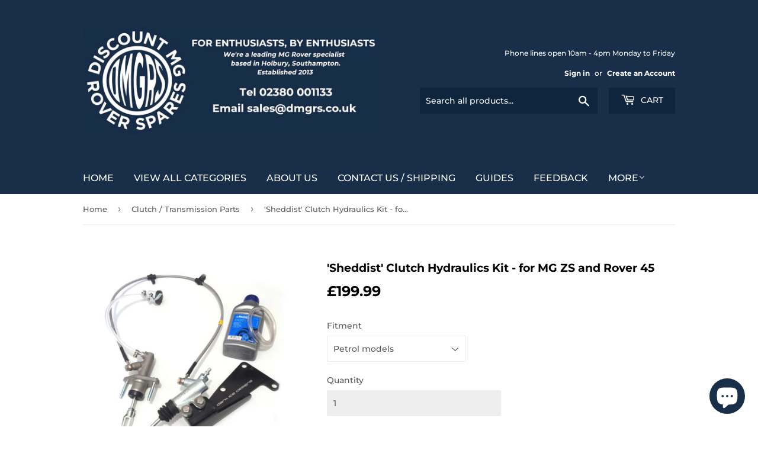

--- FILE ---
content_type: text/html; charset=utf-8
request_url: https://www.dmgrs.co.uk/collections/clutch-transmission-parts/products/sheddist-clutch-hydraulics-kit-for-mg-zs-and-rover-45
body_size: 25288
content:
<!doctype html>
<html class="no-touch no-js">
<head> 
    <script src='//www.dmgrs.co.uk/cdn/shop/t/6/assets/product_restore_email.js?v=180981458115277363461658481488' defer='defer' ></script> 
    <script id='em_product_variants' type='application/json'>
        [{"id":31226969882760,"title":"Petrol models","option1":"Petrol models","option2":null,"option3":null,"sku":"","requires_shipping":true,"taxable":true,"featured_image":null,"available":true,"name":"'Sheddist' Clutch Hydraulics Kit - for MG ZS and Rover 45 - Petrol models","public_title":"Petrol models","options":["Petrol models"],"price":19999,"weight":3500,"compare_at_price":null,"inventory_quantity":-115,"inventory_management":null,"inventory_policy":"deny","barcode":"","requires_selling_plan":false,"selling_plan_allocations":[]},{"id":31226969915528,"title":"Diesel models","option1":"Diesel models","option2":null,"option3":null,"sku":"","requires_shipping":true,"taxable":true,"featured_image":null,"available":true,"name":"'Sheddist' Clutch Hydraulics Kit - for MG ZS and Rover 45 - Diesel models","public_title":"Diesel models","options":["Diesel models"],"price":19999,"weight":3500,"compare_at_price":null,"inventory_quantity":-29,"inventory_management":null,"inventory_policy":"deny","barcode":"","requires_selling_plan":false,"selling_plan_allocations":[]}]
    </script>
    <script id='em_product_selected_or_first_available_variant' type='application/json'>
        {"id":31226969882760,"title":"Petrol models","option1":"Petrol models","option2":null,"option3":null,"sku":"","requires_shipping":true,"taxable":true,"featured_image":null,"available":true,"name":"'Sheddist' Clutch Hydraulics Kit - for MG ZS and Rover 45 - Petrol models","public_title":"Petrol models","options":["Petrol models"],"price":19999,"weight":3500,"compare_at_price":null,"inventory_quantity":-115,"inventory_management":null,"inventory_policy":"deny","barcode":"","requires_selling_plan":false,"selling_plan_allocations":[]}
    </script>
    <script id='em_product_metafields' type='application/json'>
        1676419396
    </script>
  <script>(function(H){H.className=H.className.replace(/\bno-js\b/,'js')})(document.documentElement)</script>
  <!-- Basic page needs ================================================== -->
  <meta charset="utf-8">
  <meta http-equiv="X-UA-Compatible" content="IE=edge,chrome=1">

  
  <link rel="shortcut icon" href="//www.dmgrs.co.uk/cdn/shop/files/DMGRS_InstagramProfilePic_1080x1080_White22_32x32.png?v=1682423086" type="image/png" />
  

  <!-- Title and description ================================================== -->
  <title>
  &#39;Sheddist&#39; Clutch Hydraulics Kit - for MG ZS and Rover 45 &ndash; Discount MG Rover Spares - Tel 02380 001133 / Email sales@dmgrs.co.uk 
  </title>

  
    <meta name="description" content="In stock.  This are the ultimate upgrade for Rover 45 and MG ZS clutch hydraulics - fits all versions using the PG1 gearbox including the 1.8 K Series, the 2.0 Diesel and the 2.5 V6. This kit is exclusive to DMGRS and is supplied by Dark Ice Designs. With this kit, the entire OE plastic system is replaced with top-qual">
  

  <!-- Product meta ================================================== -->
  <!-- /snippets/social-meta-tags.liquid -->




<meta property="og:site_name" content="Discount MG Rover Spares - Tel 02380 001133 / Email sales@dmgrs.co.uk ">
<meta property="og:url" content="https://www.dmgrs.co.uk/products/sheddist-clutch-hydraulics-kit-for-mg-zs-and-rover-45">
<meta property="og:title" content="'Sheddist' Clutch Hydraulics Kit - for MG ZS and Rover 45">
<meta property="og:type" content="product">
<meta property="og:description" content="In stock.  This are the ultimate upgrade for Rover 45 and MG ZS clutch hydraulics - fits all versions using the PG1 gearbox including the 1.8 K Series, the 2.0 Diesel and the 2.5 V6. This kit is exclusive to DMGRS and is supplied by Dark Ice Designs. With this kit, the entire OE plastic system is replaced with top-qual">

  <meta property="og:price:amount" content="199.99">
  <meta property="og:price:currency" content="GBP">

<meta property="og:image" content="http://www.dmgrs.co.uk/cdn/shop/products/s-l1600_1200x1200.jpg?v=1573574821"><meta property="og:image" content="http://www.dmgrs.co.uk/cdn/shop/products/custfav_74c09f57-bd20-4442-8239-91337bd7170c_1200x1200.png?v=1615551875">
<meta property="og:image:secure_url" content="https://www.dmgrs.co.uk/cdn/shop/products/s-l1600_1200x1200.jpg?v=1573574821"><meta property="og:image:secure_url" content="https://www.dmgrs.co.uk/cdn/shop/products/custfav_74c09f57-bd20-4442-8239-91337bd7170c_1200x1200.png?v=1615551875">


<meta name="twitter:card" content="summary_large_image">
<meta name="twitter:title" content="'Sheddist' Clutch Hydraulics Kit - for MG ZS and Rover 45">
<meta name="twitter:description" content="In stock.  This are the ultimate upgrade for Rover 45 and MG ZS clutch hydraulics - fits all versions using the PG1 gearbox including the 1.8 K Series, the 2.0 Diesel and the 2.5 V6. This kit is exclusive to DMGRS and is supplied by Dark Ice Designs. With this kit, the entire OE plastic system is replaced with top-qual">


  <!-- Helpers ================================================== -->
  <link rel="canonical" href="https://www.dmgrs.co.uk/products/sheddist-clutch-hydraulics-kit-for-mg-zs-and-rover-45">
  <meta name="viewport" content="width=device-width,initial-scale=1">

  <!-- CSS ================================================== -->
  <link href="//www.dmgrs.co.uk/cdn/shop/t/6/assets/theme.scss.css?v=167533385281601892881766502556" rel="stylesheet" type="text/css" media="all" />

  <!-- Header hook for plugins ================================================== -->
  <script>window.performance && window.performance.mark && window.performance.mark('shopify.content_for_header.start');</script><meta id="shopify-digital-wallet" name="shopify-digital-wallet" content="/2296851/digital_wallets/dialog">
<meta name="shopify-checkout-api-token" content="54ed3363d449e5f59ac233efe011e1c9">
<meta id="in-context-paypal-metadata" data-shop-id="2296851" data-venmo-supported="false" data-environment="production" data-locale="en_US" data-paypal-v4="true" data-currency="GBP">
<link rel="alternate" type="application/json+oembed" href="https://www.dmgrs.co.uk/products/sheddist-clutch-hydraulics-kit-for-mg-zs-and-rover-45.oembed">
<script async="async" src="/checkouts/internal/preloads.js?locale=en-GB"></script>
<link rel="preconnect" href="https://shop.app" crossorigin="anonymous">
<script async="async" src="https://shop.app/checkouts/internal/preloads.js?locale=en-GB&shop_id=2296851" crossorigin="anonymous"></script>
<script id="apple-pay-shop-capabilities" type="application/json">{"shopId":2296851,"countryCode":"GB","currencyCode":"GBP","merchantCapabilities":["supports3DS"],"merchantId":"gid:\/\/shopify\/Shop\/2296851","merchantName":"Discount MG Rover Spares - Tel 02380 001133 \/ Email sales@dmgrs.co.uk ","requiredBillingContactFields":["postalAddress","email","phone"],"requiredShippingContactFields":["postalAddress","email","phone"],"shippingType":"shipping","supportedNetworks":["visa","maestro","masterCard","amex","discover","elo"],"total":{"type":"pending","label":"Discount MG Rover Spares - Tel 02380 001133 \/ Email sales@dmgrs.co.uk ","amount":"1.00"},"shopifyPaymentsEnabled":true,"supportsSubscriptions":true}</script>
<script id="shopify-features" type="application/json">{"accessToken":"54ed3363d449e5f59ac233efe011e1c9","betas":["rich-media-storefront-analytics"],"domain":"www.dmgrs.co.uk","predictiveSearch":true,"shopId":2296851,"locale":"en"}</script>
<script>var Shopify = Shopify || {};
Shopify.shop = "mattyprice4004.myshopify.com";
Shopify.locale = "en";
Shopify.currency = {"active":"GBP","rate":"1.0"};
Shopify.country = "GB";
Shopify.theme = {"name":"Supply","id":99496427683,"schema_name":"Supply","schema_version":"8.9.20","theme_store_id":679,"role":"main"};
Shopify.theme.handle = "null";
Shopify.theme.style = {"id":null,"handle":null};
Shopify.cdnHost = "www.dmgrs.co.uk/cdn";
Shopify.routes = Shopify.routes || {};
Shopify.routes.root = "/";</script>
<script type="module">!function(o){(o.Shopify=o.Shopify||{}).modules=!0}(window);</script>
<script>!function(o){function n(){var o=[];function n(){o.push(Array.prototype.slice.apply(arguments))}return n.q=o,n}var t=o.Shopify=o.Shopify||{};t.loadFeatures=n(),t.autoloadFeatures=n()}(window);</script>
<script>
  window.ShopifyPay = window.ShopifyPay || {};
  window.ShopifyPay.apiHost = "shop.app\/pay";
  window.ShopifyPay.redirectState = null;
</script>
<script id="shop-js-analytics" type="application/json">{"pageType":"product"}</script>
<script defer="defer" async type="module" src="//www.dmgrs.co.uk/cdn/shopifycloud/shop-js/modules/v2/client.init-shop-cart-sync_BT-GjEfc.en.esm.js"></script>
<script defer="defer" async type="module" src="//www.dmgrs.co.uk/cdn/shopifycloud/shop-js/modules/v2/chunk.common_D58fp_Oc.esm.js"></script>
<script defer="defer" async type="module" src="//www.dmgrs.co.uk/cdn/shopifycloud/shop-js/modules/v2/chunk.modal_xMitdFEc.esm.js"></script>
<script type="module">
  await import("//www.dmgrs.co.uk/cdn/shopifycloud/shop-js/modules/v2/client.init-shop-cart-sync_BT-GjEfc.en.esm.js");
await import("//www.dmgrs.co.uk/cdn/shopifycloud/shop-js/modules/v2/chunk.common_D58fp_Oc.esm.js");
await import("//www.dmgrs.co.uk/cdn/shopifycloud/shop-js/modules/v2/chunk.modal_xMitdFEc.esm.js");

  window.Shopify.SignInWithShop?.initShopCartSync?.({"fedCMEnabled":true,"windoidEnabled":true});

</script>
<script>
  window.Shopify = window.Shopify || {};
  if (!window.Shopify.featureAssets) window.Shopify.featureAssets = {};
  window.Shopify.featureAssets['shop-js'] = {"shop-cart-sync":["modules/v2/client.shop-cart-sync_DZOKe7Ll.en.esm.js","modules/v2/chunk.common_D58fp_Oc.esm.js","modules/v2/chunk.modal_xMitdFEc.esm.js"],"init-fed-cm":["modules/v2/client.init-fed-cm_B6oLuCjv.en.esm.js","modules/v2/chunk.common_D58fp_Oc.esm.js","modules/v2/chunk.modal_xMitdFEc.esm.js"],"shop-cash-offers":["modules/v2/client.shop-cash-offers_D2sdYoxE.en.esm.js","modules/v2/chunk.common_D58fp_Oc.esm.js","modules/v2/chunk.modal_xMitdFEc.esm.js"],"shop-login-button":["modules/v2/client.shop-login-button_QeVjl5Y3.en.esm.js","modules/v2/chunk.common_D58fp_Oc.esm.js","modules/v2/chunk.modal_xMitdFEc.esm.js"],"pay-button":["modules/v2/client.pay-button_DXTOsIq6.en.esm.js","modules/v2/chunk.common_D58fp_Oc.esm.js","modules/v2/chunk.modal_xMitdFEc.esm.js"],"shop-button":["modules/v2/client.shop-button_DQZHx9pm.en.esm.js","modules/v2/chunk.common_D58fp_Oc.esm.js","modules/v2/chunk.modal_xMitdFEc.esm.js"],"avatar":["modules/v2/client.avatar_BTnouDA3.en.esm.js"],"init-windoid":["modules/v2/client.init-windoid_CR1B-cfM.en.esm.js","modules/v2/chunk.common_D58fp_Oc.esm.js","modules/v2/chunk.modal_xMitdFEc.esm.js"],"init-shop-for-new-customer-accounts":["modules/v2/client.init-shop-for-new-customer-accounts_C_vY_xzh.en.esm.js","modules/v2/client.shop-login-button_QeVjl5Y3.en.esm.js","modules/v2/chunk.common_D58fp_Oc.esm.js","modules/v2/chunk.modal_xMitdFEc.esm.js"],"init-shop-email-lookup-coordinator":["modules/v2/client.init-shop-email-lookup-coordinator_BI7n9ZSv.en.esm.js","modules/v2/chunk.common_D58fp_Oc.esm.js","modules/v2/chunk.modal_xMitdFEc.esm.js"],"init-shop-cart-sync":["modules/v2/client.init-shop-cart-sync_BT-GjEfc.en.esm.js","modules/v2/chunk.common_D58fp_Oc.esm.js","modules/v2/chunk.modal_xMitdFEc.esm.js"],"shop-toast-manager":["modules/v2/client.shop-toast-manager_DiYdP3xc.en.esm.js","modules/v2/chunk.common_D58fp_Oc.esm.js","modules/v2/chunk.modal_xMitdFEc.esm.js"],"init-customer-accounts":["modules/v2/client.init-customer-accounts_D9ZNqS-Q.en.esm.js","modules/v2/client.shop-login-button_QeVjl5Y3.en.esm.js","modules/v2/chunk.common_D58fp_Oc.esm.js","modules/v2/chunk.modal_xMitdFEc.esm.js"],"init-customer-accounts-sign-up":["modules/v2/client.init-customer-accounts-sign-up_iGw4briv.en.esm.js","modules/v2/client.shop-login-button_QeVjl5Y3.en.esm.js","modules/v2/chunk.common_D58fp_Oc.esm.js","modules/v2/chunk.modal_xMitdFEc.esm.js"],"shop-follow-button":["modules/v2/client.shop-follow-button_CqMgW2wH.en.esm.js","modules/v2/chunk.common_D58fp_Oc.esm.js","modules/v2/chunk.modal_xMitdFEc.esm.js"],"checkout-modal":["modules/v2/client.checkout-modal_xHeaAweL.en.esm.js","modules/v2/chunk.common_D58fp_Oc.esm.js","modules/v2/chunk.modal_xMitdFEc.esm.js"],"shop-login":["modules/v2/client.shop-login_D91U-Q7h.en.esm.js","modules/v2/chunk.common_D58fp_Oc.esm.js","modules/v2/chunk.modal_xMitdFEc.esm.js"],"lead-capture":["modules/v2/client.lead-capture_BJmE1dJe.en.esm.js","modules/v2/chunk.common_D58fp_Oc.esm.js","modules/v2/chunk.modal_xMitdFEc.esm.js"],"payment-terms":["modules/v2/client.payment-terms_Ci9AEqFq.en.esm.js","modules/v2/chunk.common_D58fp_Oc.esm.js","modules/v2/chunk.modal_xMitdFEc.esm.js"]};
</script>
<script>(function() {
  var isLoaded = false;
  function asyncLoad() {
    if (isLoaded) return;
    isLoaded = true;
    var urls = ["https:\/\/chimpstatic.com\/mcjs-connected\/js\/users\/96bb2436677a803041692af42\/f39e2ecff795cb75c0937c63e.js?shop=mattyprice4004.myshopify.com"];
    for (var i = 0; i < urls.length; i++) {
      var s = document.createElement('script');
      s.type = 'text/javascript';
      s.async = true;
      s.src = urls[i];
      var x = document.getElementsByTagName('script')[0];
      x.parentNode.insertBefore(s, x);
    }
  };
  if(window.attachEvent) {
    window.attachEvent('onload', asyncLoad);
  } else {
    window.addEventListener('load', asyncLoad, false);
  }
})();</script>
<script id="__st">var __st={"a":2296851,"offset":0,"reqid":"a6b1cc5c-9648-466e-8888-dcf0bf9391b1-1769122966","pageurl":"www.dmgrs.co.uk\/collections\/clutch-transmission-parts\/products\/sheddist-clutch-hydraulics-kit-for-mg-zs-and-rover-45","u":"a3a3938a2c2e","p":"product","rtyp":"product","rid":4356080730248};</script>
<script>window.ShopifyPaypalV4VisibilityTracking = true;</script>
<script id="captcha-bootstrap">!function(){'use strict';const t='contact',e='account',n='new_comment',o=[[t,t],['blogs',n],['comments',n],[t,'customer']],c=[[e,'customer_login'],[e,'guest_login'],[e,'recover_customer_password'],[e,'create_customer']],r=t=>t.map((([t,e])=>`form[action*='/${t}']:not([data-nocaptcha='true']) input[name='form_type'][value='${e}']`)).join(','),a=t=>()=>t?[...document.querySelectorAll(t)].map((t=>t.form)):[];function s(){const t=[...o],e=r(t);return a(e)}const i='password',u='form_key',d=['recaptcha-v3-token','g-recaptcha-response','h-captcha-response',i],f=()=>{try{return window.sessionStorage}catch{return}},m='__shopify_v',_=t=>t.elements[u];function p(t,e,n=!1){try{const o=window.sessionStorage,c=JSON.parse(o.getItem(e)),{data:r}=function(t){const{data:e,action:n}=t;return t[m]||n?{data:e,action:n}:{data:t,action:n}}(c);for(const[e,n]of Object.entries(r))t.elements[e]&&(t.elements[e].value=n);n&&o.removeItem(e)}catch(o){console.error('form repopulation failed',{error:o})}}const l='form_type',E='cptcha';function T(t){t.dataset[E]=!0}const w=window,h=w.document,L='Shopify',v='ce_forms',y='captcha';let A=!1;((t,e)=>{const n=(g='f06e6c50-85a8-45c8-87d0-21a2b65856fe',I='https://cdn.shopify.com/shopifycloud/storefront-forms-hcaptcha/ce_storefront_forms_captcha_hcaptcha.v1.5.2.iife.js',D={infoText:'Protected by hCaptcha',privacyText:'Privacy',termsText:'Terms'},(t,e,n)=>{const o=w[L][v],c=o.bindForm;if(c)return c(t,g,e,D).then(n);var r;o.q.push([[t,g,e,D],n]),r=I,A||(h.body.append(Object.assign(h.createElement('script'),{id:'captcha-provider',async:!0,src:r})),A=!0)});var g,I,D;w[L]=w[L]||{},w[L][v]=w[L][v]||{},w[L][v].q=[],w[L][y]=w[L][y]||{},w[L][y].protect=function(t,e){n(t,void 0,e),T(t)},Object.freeze(w[L][y]),function(t,e,n,w,h,L){const[v,y,A,g]=function(t,e,n){const i=e?o:[],u=t?c:[],d=[...i,...u],f=r(d),m=r(i),_=r(d.filter((([t,e])=>n.includes(e))));return[a(f),a(m),a(_),s()]}(w,h,L),I=t=>{const e=t.target;return e instanceof HTMLFormElement?e:e&&e.form},D=t=>v().includes(t);t.addEventListener('submit',(t=>{const e=I(t);if(!e)return;const n=D(e)&&!e.dataset.hcaptchaBound&&!e.dataset.recaptchaBound,o=_(e),c=g().includes(e)&&(!o||!o.value);(n||c)&&t.preventDefault(),c&&!n&&(function(t){try{if(!f())return;!function(t){const e=f();if(!e)return;const n=_(t);if(!n)return;const o=n.value;o&&e.removeItem(o)}(t);const e=Array.from(Array(32),(()=>Math.random().toString(36)[2])).join('');!function(t,e){_(t)||t.append(Object.assign(document.createElement('input'),{type:'hidden',name:u})),t.elements[u].value=e}(t,e),function(t,e){const n=f();if(!n)return;const o=[...t.querySelectorAll(`input[type='${i}']`)].map((({name:t})=>t)),c=[...d,...o],r={};for(const[a,s]of new FormData(t).entries())c.includes(a)||(r[a]=s);n.setItem(e,JSON.stringify({[m]:1,action:t.action,data:r}))}(t,e)}catch(e){console.error('failed to persist form',e)}}(e),e.submit())}));const S=(t,e)=>{t&&!t.dataset[E]&&(n(t,e.some((e=>e===t))),T(t))};for(const o of['focusin','change'])t.addEventListener(o,(t=>{const e=I(t);D(e)&&S(e,y())}));const B=e.get('form_key'),M=e.get(l),P=B&&M;t.addEventListener('DOMContentLoaded',(()=>{const t=y();if(P)for(const e of t)e.elements[l].value===M&&p(e,B);[...new Set([...A(),...v().filter((t=>'true'===t.dataset.shopifyCaptcha))])].forEach((e=>S(e,t)))}))}(h,new URLSearchParams(w.location.search),n,t,e,['guest_login'])})(!0,!0)}();</script>
<script integrity="sha256-4kQ18oKyAcykRKYeNunJcIwy7WH5gtpwJnB7kiuLZ1E=" data-source-attribution="shopify.loadfeatures" defer="defer" src="//www.dmgrs.co.uk/cdn/shopifycloud/storefront/assets/storefront/load_feature-a0a9edcb.js" crossorigin="anonymous"></script>
<script crossorigin="anonymous" defer="defer" src="//www.dmgrs.co.uk/cdn/shopifycloud/storefront/assets/shopify_pay/storefront-65b4c6d7.js?v=20250812"></script>
<script data-source-attribution="shopify.dynamic_checkout.dynamic.init">var Shopify=Shopify||{};Shopify.PaymentButton=Shopify.PaymentButton||{isStorefrontPortableWallets:!0,init:function(){window.Shopify.PaymentButton.init=function(){};var t=document.createElement("script");t.src="https://www.dmgrs.co.uk/cdn/shopifycloud/portable-wallets/latest/portable-wallets.en.js",t.type="module",document.head.appendChild(t)}};
</script>
<script data-source-attribution="shopify.dynamic_checkout.buyer_consent">
  function portableWalletsHideBuyerConsent(e){var t=document.getElementById("shopify-buyer-consent"),n=document.getElementById("shopify-subscription-policy-button");t&&n&&(t.classList.add("hidden"),t.setAttribute("aria-hidden","true"),n.removeEventListener("click",e))}function portableWalletsShowBuyerConsent(e){var t=document.getElementById("shopify-buyer-consent"),n=document.getElementById("shopify-subscription-policy-button");t&&n&&(t.classList.remove("hidden"),t.removeAttribute("aria-hidden"),n.addEventListener("click",e))}window.Shopify?.PaymentButton&&(window.Shopify.PaymentButton.hideBuyerConsent=portableWalletsHideBuyerConsent,window.Shopify.PaymentButton.showBuyerConsent=portableWalletsShowBuyerConsent);
</script>
<script data-source-attribution="shopify.dynamic_checkout.cart.bootstrap">document.addEventListener("DOMContentLoaded",(function(){function t(){return document.querySelector("shopify-accelerated-checkout-cart, shopify-accelerated-checkout")}if(t())Shopify.PaymentButton.init();else{new MutationObserver((function(e,n){t()&&(Shopify.PaymentButton.init(),n.disconnect())})).observe(document.body,{childList:!0,subtree:!0})}}));
</script>
<link id="shopify-accelerated-checkout-styles" rel="stylesheet" media="screen" href="https://www.dmgrs.co.uk/cdn/shopifycloud/portable-wallets/latest/accelerated-checkout-backwards-compat.css" crossorigin="anonymous">
<style id="shopify-accelerated-checkout-cart">
        #shopify-buyer-consent {
  margin-top: 1em;
  display: inline-block;
  width: 100%;
}

#shopify-buyer-consent.hidden {
  display: none;
}

#shopify-subscription-policy-button {
  background: none;
  border: none;
  padding: 0;
  text-decoration: underline;
  font-size: inherit;
  cursor: pointer;
}

#shopify-subscription-policy-button::before {
  box-shadow: none;
}

      </style>

<script>window.performance && window.performance.mark && window.performance.mark('shopify.content_for_header.end');</script>

  
  

  <script src="//www.dmgrs.co.uk/cdn/shop/t/6/assets/jquery-2.2.3.min.js?v=58211863146907186831589821446" type="text/javascript"></script>

  <script src="//www.dmgrs.co.uk/cdn/shop/t/6/assets/lazysizes.min.js?v=8147953233334221341589821446" async="async"></script>
  <script src="//www.dmgrs.co.uk/cdn/shop/t/6/assets/vendor.js?v=106177282645720727331589821449" defer="defer"></script>
  <script src="//www.dmgrs.co.uk/cdn/shop/t/6/assets/theme.js?v=163152176685671573221659696413" defer="defer"></script>


<script src="https://cdn.shopify.com/extensions/e8878072-2f6b-4e89-8082-94b04320908d/inbox-1254/assets/inbox-chat-loader.js" type="text/javascript" defer="defer"></script>
<link href="https://monorail-edge.shopifysvc.com" rel="dns-prefetch">
<script>(function(){if ("sendBeacon" in navigator && "performance" in window) {try {var session_token_from_headers = performance.getEntriesByType('navigation')[0].serverTiming.find(x => x.name == '_s').description;} catch {var session_token_from_headers = undefined;}var session_cookie_matches = document.cookie.match(/_shopify_s=([^;]*)/);var session_token_from_cookie = session_cookie_matches && session_cookie_matches.length === 2 ? session_cookie_matches[1] : "";var session_token = session_token_from_headers || session_token_from_cookie || "";function handle_abandonment_event(e) {var entries = performance.getEntries().filter(function(entry) {return /monorail-edge.shopifysvc.com/.test(entry.name);});if (!window.abandonment_tracked && entries.length === 0) {window.abandonment_tracked = true;var currentMs = Date.now();var navigation_start = performance.timing.navigationStart;var payload = {shop_id: 2296851,url: window.location.href,navigation_start,duration: currentMs - navigation_start,session_token,page_type: "product"};window.navigator.sendBeacon("https://monorail-edge.shopifysvc.com/v1/produce", JSON.stringify({schema_id: "online_store_buyer_site_abandonment/1.1",payload: payload,metadata: {event_created_at_ms: currentMs,event_sent_at_ms: currentMs}}));}}window.addEventListener('pagehide', handle_abandonment_event);}}());</script>
<script id="web-pixels-manager-setup">(function e(e,d,r,n,o){if(void 0===o&&(o={}),!Boolean(null===(a=null===(i=window.Shopify)||void 0===i?void 0:i.analytics)||void 0===a?void 0:a.replayQueue)){var i,a;window.Shopify=window.Shopify||{};var t=window.Shopify;t.analytics=t.analytics||{};var s=t.analytics;s.replayQueue=[],s.publish=function(e,d,r){return s.replayQueue.push([e,d,r]),!0};try{self.performance.mark("wpm:start")}catch(e){}var l=function(){var e={modern:/Edge?\/(1{2}[4-9]|1[2-9]\d|[2-9]\d{2}|\d{4,})\.\d+(\.\d+|)|Firefox\/(1{2}[4-9]|1[2-9]\d|[2-9]\d{2}|\d{4,})\.\d+(\.\d+|)|Chrom(ium|e)\/(9{2}|\d{3,})\.\d+(\.\d+|)|(Maci|X1{2}).+ Version\/(15\.\d+|(1[6-9]|[2-9]\d|\d{3,})\.\d+)([,.]\d+|)( \(\w+\)|)( Mobile\/\w+|) Safari\/|Chrome.+OPR\/(9{2}|\d{3,})\.\d+\.\d+|(CPU[ +]OS|iPhone[ +]OS|CPU[ +]iPhone|CPU IPhone OS|CPU iPad OS)[ +]+(15[._]\d+|(1[6-9]|[2-9]\d|\d{3,})[._]\d+)([._]\d+|)|Android:?[ /-](13[3-9]|1[4-9]\d|[2-9]\d{2}|\d{4,})(\.\d+|)(\.\d+|)|Android.+Firefox\/(13[5-9]|1[4-9]\d|[2-9]\d{2}|\d{4,})\.\d+(\.\d+|)|Android.+Chrom(ium|e)\/(13[3-9]|1[4-9]\d|[2-9]\d{2}|\d{4,})\.\d+(\.\d+|)|SamsungBrowser\/([2-9]\d|\d{3,})\.\d+/,legacy:/Edge?\/(1[6-9]|[2-9]\d|\d{3,})\.\d+(\.\d+|)|Firefox\/(5[4-9]|[6-9]\d|\d{3,})\.\d+(\.\d+|)|Chrom(ium|e)\/(5[1-9]|[6-9]\d|\d{3,})\.\d+(\.\d+|)([\d.]+$|.*Safari\/(?![\d.]+ Edge\/[\d.]+$))|(Maci|X1{2}).+ Version\/(10\.\d+|(1[1-9]|[2-9]\d|\d{3,})\.\d+)([,.]\d+|)( \(\w+\)|)( Mobile\/\w+|) Safari\/|Chrome.+OPR\/(3[89]|[4-9]\d|\d{3,})\.\d+\.\d+|(CPU[ +]OS|iPhone[ +]OS|CPU[ +]iPhone|CPU IPhone OS|CPU iPad OS)[ +]+(10[._]\d+|(1[1-9]|[2-9]\d|\d{3,})[._]\d+)([._]\d+|)|Android:?[ /-](13[3-9]|1[4-9]\d|[2-9]\d{2}|\d{4,})(\.\d+|)(\.\d+|)|Mobile Safari.+OPR\/([89]\d|\d{3,})\.\d+\.\d+|Android.+Firefox\/(13[5-9]|1[4-9]\d|[2-9]\d{2}|\d{4,})\.\d+(\.\d+|)|Android.+Chrom(ium|e)\/(13[3-9]|1[4-9]\d|[2-9]\d{2}|\d{4,})\.\d+(\.\d+|)|Android.+(UC? ?Browser|UCWEB|U3)[ /]?(15\.([5-9]|\d{2,})|(1[6-9]|[2-9]\d|\d{3,})\.\d+)\.\d+|SamsungBrowser\/(5\.\d+|([6-9]|\d{2,})\.\d+)|Android.+MQ{2}Browser\/(14(\.(9|\d{2,})|)|(1[5-9]|[2-9]\d|\d{3,})(\.\d+|))(\.\d+|)|K[Aa][Ii]OS\/(3\.\d+|([4-9]|\d{2,})\.\d+)(\.\d+|)/},d=e.modern,r=e.legacy,n=navigator.userAgent;return n.match(d)?"modern":n.match(r)?"legacy":"unknown"}(),u="modern"===l?"modern":"legacy",c=(null!=n?n:{modern:"",legacy:""})[u],f=function(e){return[e.baseUrl,"/wpm","/b",e.hashVersion,"modern"===e.buildTarget?"m":"l",".js"].join("")}({baseUrl:d,hashVersion:r,buildTarget:u}),m=function(e){var d=e.version,r=e.bundleTarget,n=e.surface,o=e.pageUrl,i=e.monorailEndpoint;return{emit:function(e){var a=e.status,t=e.errorMsg,s=(new Date).getTime(),l=JSON.stringify({metadata:{event_sent_at_ms:s},events:[{schema_id:"web_pixels_manager_load/3.1",payload:{version:d,bundle_target:r,page_url:o,status:a,surface:n,error_msg:t},metadata:{event_created_at_ms:s}}]});if(!i)return console&&console.warn&&console.warn("[Web Pixels Manager] No Monorail endpoint provided, skipping logging."),!1;try{return self.navigator.sendBeacon.bind(self.navigator)(i,l)}catch(e){}var u=new XMLHttpRequest;try{return u.open("POST",i,!0),u.setRequestHeader("Content-Type","text/plain"),u.send(l),!0}catch(e){return console&&console.warn&&console.warn("[Web Pixels Manager] Got an unhandled error while logging to Monorail."),!1}}}}({version:r,bundleTarget:l,surface:e.surface,pageUrl:self.location.href,monorailEndpoint:e.monorailEndpoint});try{o.browserTarget=l,function(e){var d=e.src,r=e.async,n=void 0===r||r,o=e.onload,i=e.onerror,a=e.sri,t=e.scriptDataAttributes,s=void 0===t?{}:t,l=document.createElement("script"),u=document.querySelector("head"),c=document.querySelector("body");if(l.async=n,l.src=d,a&&(l.integrity=a,l.crossOrigin="anonymous"),s)for(var f in s)if(Object.prototype.hasOwnProperty.call(s,f))try{l.dataset[f]=s[f]}catch(e){}if(o&&l.addEventListener("load",o),i&&l.addEventListener("error",i),u)u.appendChild(l);else{if(!c)throw new Error("Did not find a head or body element to append the script");c.appendChild(l)}}({src:f,async:!0,onload:function(){if(!function(){var e,d;return Boolean(null===(d=null===(e=window.Shopify)||void 0===e?void 0:e.analytics)||void 0===d?void 0:d.initialized)}()){var d=window.webPixelsManager.init(e)||void 0;if(d){var r=window.Shopify.analytics;r.replayQueue.forEach((function(e){var r=e[0],n=e[1],o=e[2];d.publishCustomEvent(r,n,o)})),r.replayQueue=[],r.publish=d.publishCustomEvent,r.visitor=d.visitor,r.initialized=!0}}},onerror:function(){return m.emit({status:"failed",errorMsg:"".concat(f," has failed to load")})},sri:function(e){var d=/^sha384-[A-Za-z0-9+/=]+$/;return"string"==typeof e&&d.test(e)}(c)?c:"",scriptDataAttributes:o}),m.emit({status:"loading"})}catch(e){m.emit({status:"failed",errorMsg:(null==e?void 0:e.message)||"Unknown error"})}}})({shopId: 2296851,storefrontBaseUrl: "https://www.dmgrs.co.uk",extensionsBaseUrl: "https://extensions.shopifycdn.com/cdn/shopifycloud/web-pixels-manager",monorailEndpoint: "https://monorail-edge.shopifysvc.com/unstable/produce_batch",surface: "storefront-renderer",enabledBetaFlags: ["2dca8a86"],webPixelsConfigList: [{"id":"shopify-app-pixel","configuration":"{}","eventPayloadVersion":"v1","runtimeContext":"STRICT","scriptVersion":"0450","apiClientId":"shopify-pixel","type":"APP","privacyPurposes":["ANALYTICS","MARKETING"]},{"id":"shopify-custom-pixel","eventPayloadVersion":"v1","runtimeContext":"LAX","scriptVersion":"0450","apiClientId":"shopify-pixel","type":"CUSTOM","privacyPurposes":["ANALYTICS","MARKETING"]}],isMerchantRequest: false,initData: {"shop":{"name":"Discount MG Rover Spares - Tel 02380 001133 \/ Email sales@dmgrs.co.uk ","paymentSettings":{"currencyCode":"GBP"},"myshopifyDomain":"mattyprice4004.myshopify.com","countryCode":"GB","storefrontUrl":"https:\/\/www.dmgrs.co.uk"},"customer":null,"cart":null,"checkout":null,"productVariants":[{"price":{"amount":199.99,"currencyCode":"GBP"},"product":{"title":"'Sheddist' Clutch Hydraulics Kit - for MG ZS and Rover 45","vendor":"Custom Kit","id":"4356080730248","untranslatedTitle":"'Sheddist' Clutch Hydraulics Kit - for MG ZS and Rover 45","url":"\/products\/sheddist-clutch-hydraulics-kit-for-mg-zs-and-rover-45","type":"Clutch Hydraulics"},"id":"31226969882760","image":{"src":"\/\/www.dmgrs.co.uk\/cdn\/shop\/products\/s-l1600.jpg?v=1573574821"},"sku":"","title":"Petrol models","untranslatedTitle":"Petrol models"},{"price":{"amount":199.99,"currencyCode":"GBP"},"product":{"title":"'Sheddist' Clutch Hydraulics Kit - for MG ZS and Rover 45","vendor":"Custom Kit","id":"4356080730248","untranslatedTitle":"'Sheddist' Clutch Hydraulics Kit - for MG ZS and Rover 45","url":"\/products\/sheddist-clutch-hydraulics-kit-for-mg-zs-and-rover-45","type":"Clutch Hydraulics"},"id":"31226969915528","image":{"src":"\/\/www.dmgrs.co.uk\/cdn\/shop\/products\/s-l1600.jpg?v=1573574821"},"sku":"","title":"Diesel models","untranslatedTitle":"Diesel models"}],"purchasingCompany":null},},"https://www.dmgrs.co.uk/cdn","fcfee988w5aeb613cpc8e4bc33m6693e112",{"modern":"","legacy":""},{"shopId":"2296851","storefrontBaseUrl":"https:\/\/www.dmgrs.co.uk","extensionBaseUrl":"https:\/\/extensions.shopifycdn.com\/cdn\/shopifycloud\/web-pixels-manager","surface":"storefront-renderer","enabledBetaFlags":"[\"2dca8a86\"]","isMerchantRequest":"false","hashVersion":"fcfee988w5aeb613cpc8e4bc33m6693e112","publish":"custom","events":"[[\"page_viewed\",{}],[\"product_viewed\",{\"productVariant\":{\"price\":{\"amount\":199.99,\"currencyCode\":\"GBP\"},\"product\":{\"title\":\"'Sheddist' Clutch Hydraulics Kit - for MG ZS and Rover 45\",\"vendor\":\"Custom Kit\",\"id\":\"4356080730248\",\"untranslatedTitle\":\"'Sheddist' Clutch Hydraulics Kit - for MG ZS and Rover 45\",\"url\":\"\/products\/sheddist-clutch-hydraulics-kit-for-mg-zs-and-rover-45\",\"type\":\"Clutch Hydraulics\"},\"id\":\"31226969882760\",\"image\":{\"src\":\"\/\/www.dmgrs.co.uk\/cdn\/shop\/products\/s-l1600.jpg?v=1573574821\"},\"sku\":\"\",\"title\":\"Petrol models\",\"untranslatedTitle\":\"Petrol models\"}}]]"});</script><script>
  window.ShopifyAnalytics = window.ShopifyAnalytics || {};
  window.ShopifyAnalytics.meta = window.ShopifyAnalytics.meta || {};
  window.ShopifyAnalytics.meta.currency = 'GBP';
  var meta = {"product":{"id":4356080730248,"gid":"gid:\/\/shopify\/Product\/4356080730248","vendor":"Custom Kit","type":"Clutch Hydraulics","handle":"sheddist-clutch-hydraulics-kit-for-mg-zs-and-rover-45","variants":[{"id":31226969882760,"price":19999,"name":"'Sheddist' Clutch Hydraulics Kit - for MG ZS and Rover 45 - Petrol models","public_title":"Petrol models","sku":""},{"id":31226969915528,"price":19999,"name":"'Sheddist' Clutch Hydraulics Kit - for MG ZS and Rover 45 - Diesel models","public_title":"Diesel models","sku":""}],"remote":false},"page":{"pageType":"product","resourceType":"product","resourceId":4356080730248,"requestId":"a6b1cc5c-9648-466e-8888-dcf0bf9391b1-1769122966"}};
  for (var attr in meta) {
    window.ShopifyAnalytics.meta[attr] = meta[attr];
  }
</script>
<script class="analytics">
  (function () {
    var customDocumentWrite = function(content) {
      var jquery = null;

      if (window.jQuery) {
        jquery = window.jQuery;
      } else if (window.Checkout && window.Checkout.$) {
        jquery = window.Checkout.$;
      }

      if (jquery) {
        jquery('body').append(content);
      }
    };

    var hasLoggedConversion = function(token) {
      if (token) {
        return document.cookie.indexOf('loggedConversion=' + token) !== -1;
      }
      return false;
    }

    var setCookieIfConversion = function(token) {
      if (token) {
        var twoMonthsFromNow = new Date(Date.now());
        twoMonthsFromNow.setMonth(twoMonthsFromNow.getMonth() + 2);

        document.cookie = 'loggedConversion=' + token + '; expires=' + twoMonthsFromNow;
      }
    }

    var trekkie = window.ShopifyAnalytics.lib = window.trekkie = window.trekkie || [];
    if (trekkie.integrations) {
      return;
    }
    trekkie.methods = [
      'identify',
      'page',
      'ready',
      'track',
      'trackForm',
      'trackLink'
    ];
    trekkie.factory = function(method) {
      return function() {
        var args = Array.prototype.slice.call(arguments);
        args.unshift(method);
        trekkie.push(args);
        return trekkie;
      };
    };
    for (var i = 0; i < trekkie.methods.length; i++) {
      var key = trekkie.methods[i];
      trekkie[key] = trekkie.factory(key);
    }
    trekkie.load = function(config) {
      trekkie.config = config || {};
      trekkie.config.initialDocumentCookie = document.cookie;
      var first = document.getElementsByTagName('script')[0];
      var script = document.createElement('script');
      script.type = 'text/javascript';
      script.onerror = function(e) {
        var scriptFallback = document.createElement('script');
        scriptFallback.type = 'text/javascript';
        scriptFallback.onerror = function(error) {
                var Monorail = {
      produce: function produce(monorailDomain, schemaId, payload) {
        var currentMs = new Date().getTime();
        var event = {
          schema_id: schemaId,
          payload: payload,
          metadata: {
            event_created_at_ms: currentMs,
            event_sent_at_ms: currentMs
          }
        };
        return Monorail.sendRequest("https://" + monorailDomain + "/v1/produce", JSON.stringify(event));
      },
      sendRequest: function sendRequest(endpointUrl, payload) {
        // Try the sendBeacon API
        if (window && window.navigator && typeof window.navigator.sendBeacon === 'function' && typeof window.Blob === 'function' && !Monorail.isIos12()) {
          var blobData = new window.Blob([payload], {
            type: 'text/plain'
          });

          if (window.navigator.sendBeacon(endpointUrl, blobData)) {
            return true;
          } // sendBeacon was not successful

        } // XHR beacon

        var xhr = new XMLHttpRequest();

        try {
          xhr.open('POST', endpointUrl);
          xhr.setRequestHeader('Content-Type', 'text/plain');
          xhr.send(payload);
        } catch (e) {
          console.log(e);
        }

        return false;
      },
      isIos12: function isIos12() {
        return window.navigator.userAgent.lastIndexOf('iPhone; CPU iPhone OS 12_') !== -1 || window.navigator.userAgent.lastIndexOf('iPad; CPU OS 12_') !== -1;
      }
    };
    Monorail.produce('monorail-edge.shopifysvc.com',
      'trekkie_storefront_load_errors/1.1',
      {shop_id: 2296851,
      theme_id: 99496427683,
      app_name: "storefront",
      context_url: window.location.href,
      source_url: "//www.dmgrs.co.uk/cdn/s/trekkie.storefront.8d95595f799fbf7e1d32231b9a28fd43b70c67d3.min.js"});

        };
        scriptFallback.async = true;
        scriptFallback.src = '//www.dmgrs.co.uk/cdn/s/trekkie.storefront.8d95595f799fbf7e1d32231b9a28fd43b70c67d3.min.js';
        first.parentNode.insertBefore(scriptFallback, first);
      };
      script.async = true;
      script.src = '//www.dmgrs.co.uk/cdn/s/trekkie.storefront.8d95595f799fbf7e1d32231b9a28fd43b70c67d3.min.js';
      first.parentNode.insertBefore(script, first);
    };
    trekkie.load(
      {"Trekkie":{"appName":"storefront","development":false,"defaultAttributes":{"shopId":2296851,"isMerchantRequest":null,"themeId":99496427683,"themeCityHash":"9046367793204564477","contentLanguage":"en","currency":"GBP","eventMetadataId":"1196cf10-6331-481b-b1c6-3ca5fabb94ca"},"isServerSideCookieWritingEnabled":true,"monorailRegion":"shop_domain","enabledBetaFlags":["65f19447"]},"Session Attribution":{},"S2S":{"facebookCapiEnabled":false,"source":"trekkie-storefront-renderer","apiClientId":580111}}
    );

    var loaded = false;
    trekkie.ready(function() {
      if (loaded) return;
      loaded = true;

      window.ShopifyAnalytics.lib = window.trekkie;

      var originalDocumentWrite = document.write;
      document.write = customDocumentWrite;
      try { window.ShopifyAnalytics.merchantGoogleAnalytics.call(this); } catch(error) {};
      document.write = originalDocumentWrite;

      window.ShopifyAnalytics.lib.page(null,{"pageType":"product","resourceType":"product","resourceId":4356080730248,"requestId":"a6b1cc5c-9648-466e-8888-dcf0bf9391b1-1769122966","shopifyEmitted":true});

      var match = window.location.pathname.match(/checkouts\/(.+)\/(thank_you|post_purchase)/)
      var token = match? match[1]: undefined;
      if (!hasLoggedConversion(token)) {
        setCookieIfConversion(token);
        window.ShopifyAnalytics.lib.track("Viewed Product",{"currency":"GBP","variantId":31226969882760,"productId":4356080730248,"productGid":"gid:\/\/shopify\/Product\/4356080730248","name":"'Sheddist' Clutch Hydraulics Kit - for MG ZS and Rover 45 - Petrol models","price":"199.99","sku":"","brand":"Custom Kit","variant":"Petrol models","category":"Clutch Hydraulics","nonInteraction":true,"remote":false},undefined,undefined,{"shopifyEmitted":true});
      window.ShopifyAnalytics.lib.track("monorail:\/\/trekkie_storefront_viewed_product\/1.1",{"currency":"GBP","variantId":31226969882760,"productId":4356080730248,"productGid":"gid:\/\/shopify\/Product\/4356080730248","name":"'Sheddist' Clutch Hydraulics Kit - for MG ZS and Rover 45 - Petrol models","price":"199.99","sku":"","brand":"Custom Kit","variant":"Petrol models","category":"Clutch Hydraulics","nonInteraction":true,"remote":false,"referer":"https:\/\/www.dmgrs.co.uk\/collections\/clutch-transmission-parts\/products\/sheddist-clutch-hydraulics-kit-for-mg-zs-and-rover-45"});
      }
    });


        var eventsListenerScript = document.createElement('script');
        eventsListenerScript.async = true;
        eventsListenerScript.src = "//www.dmgrs.co.uk/cdn/shopifycloud/storefront/assets/shop_events_listener-3da45d37.js";
        document.getElementsByTagName('head')[0].appendChild(eventsListenerScript);

})();</script>
<script
  defer
  src="https://www.dmgrs.co.uk/cdn/shopifycloud/perf-kit/shopify-perf-kit-3.0.4.min.js"
  data-application="storefront-renderer"
  data-shop-id="2296851"
  data-render-region="gcp-us-east1"
  data-page-type="product"
  data-theme-instance-id="99496427683"
  data-theme-name="Supply"
  data-theme-version="8.9.20"
  data-monorail-region="shop_domain"
  data-resource-timing-sampling-rate="10"
  data-shs="true"
  data-shs-beacon="true"
  data-shs-export-with-fetch="true"
  data-shs-logs-sample-rate="1"
  data-shs-beacon-endpoint="https://www.dmgrs.co.uk/api/collect"
></script>
</head>

<body id="39-sheddist-39-clutch-hydraulics-kit-for-mg-zs-and-rover-45" class="template-product">

  <div id="shopify-section-header" class="shopify-section header-section"><header class="site-header" role="banner" data-section-id="header" data-section-type="header-section">
  <div class="wrapper">

    <div class="grid--full">
      <div class="grid-item large--one-half">
        
          <div class="h1 header-logo" itemscope itemtype="http://schema.org/Organization">
        
          
          

          <a href="/" itemprop="url">
            <div class="lazyload__image-wrapper no-js header-logo__image" style="max-width:500px;">
              <div style="padding-top:36.657559198542806%;">
                <img class="lazyload js"
                  data-src="//www.dmgrs.co.uk/cdn/shop/files/DMGRS_InstagramProfilePic_1080x1080_White22_d575b315-04bb-464a-9390-77138a779064_{width}x.png?v=1682423837"
                  data-widths="[180, 360, 540, 720, 900, 1080, 1296, 1512, 1728, 2048]"
                  data-aspectratio="2.7279503105590064"
                  data-sizes="auto"
                  alt="Discount MG Rover Spares - Tel 02380 001133 / Email sales@dmgrs.co.uk "
                  style="width:500px;">
              </div>
            </div>
            <noscript>
              
              <img src="//www.dmgrs.co.uk/cdn/shop/files/DMGRS_InstagramProfilePic_1080x1080_White22_d575b315-04bb-464a-9390-77138a779064_500x.png?v=1682423837"
                srcset="//www.dmgrs.co.uk/cdn/shop/files/DMGRS_InstagramProfilePic_1080x1080_White22_d575b315-04bb-464a-9390-77138a779064_500x.png?v=1682423837 1x, //www.dmgrs.co.uk/cdn/shop/files/DMGRS_InstagramProfilePic_1080x1080_White22_d575b315-04bb-464a-9390-77138a779064_500x@2x.png?v=1682423837 2x"
                alt="Discount MG Rover Spares - Tel 02380 001133 / Email sales@dmgrs.co.uk "
                itemprop="logo"
                style="max-width:500px;">
            </noscript>
          </a>
          
        
          </div>
        
      </div>

      <div class="grid-item large--one-half text-center large--text-right">
        
          <div class="site-header--text-links">
            
              

                <p>Phone lines open 10am - 4pm Monday to Friday</p>

              
            

            
              <span class="site-header--meta-links medium-down--hide">
                
                  <a href="https://www.dmgrs.co.uk/customer_authentication/redirect?locale=en&amp;region_country=GB" id="customer_login_link">Sign in</a>
                  <span class="site-header--spacer">or</span>
                  <a href="https://shopify.com/2296851/account?locale=en" id="customer_register_link">Create an Account</a>
                
              </span>
            
          </div>

          <br class="medium-down--hide">
        

        <form action="/search" method="get" class="search-bar" role="search">
  <input type="hidden" name="type" value="product">

  <input type="search" name="q" value="" placeholder="Search all products..." aria-label="Search all products...">
  <button type="submit" class="search-bar--submit icon-fallback-text">
    <span class="icon icon-search" aria-hidden="true"></span>
    <span class="fallback-text">Search</span>
  </button>
</form>


        <a href="/cart" class="header-cart-btn cart-toggle">
          <span class="icon icon-cart"></span>
          Cart <span class="cart-count cart-badge--desktop hidden-count">0</span>
        </a>
      </div>
    </div>

  </div>
</header>

<div id="mobileNavBar">
  <div class="display-table-cell">
    <button class="menu-toggle mobileNavBar-link" aria-controls="navBar" aria-expanded="false"><span class="icon icon-hamburger" aria-hidden="true"></span>Menu</button>
  </div>
  <div class="display-table-cell">
    <a href="/cart" class="cart-toggle mobileNavBar-link">
      <span class="icon icon-cart"></span>
      Cart <span class="cart-count hidden-count">0</span>
    </a>
  </div>
</div>

<nav class="nav-bar" id="navBar" role="navigation">
  <div class="wrapper">
    <form action="/search" method="get" class="search-bar" role="search">
  <input type="hidden" name="type" value="product">

  <input type="search" name="q" value="" placeholder="Search all products..." aria-label="Search all products...">
  <button type="submit" class="search-bar--submit icon-fallback-text">
    <span class="icon icon-search" aria-hidden="true"></span>
    <span class="fallback-text">Search</span>
  </button>
</form>

    <ul class="mobile-nav" id="MobileNav">
  
  
    
      <li>
        <a
          href="/"
          class="mobile-nav--link"
          data-meganav-type="child"
          >
            Home
        </a>
      </li>
    
  
    
      <li>
        <a
          href="/collections"
          class="mobile-nav--link"
          data-meganav-type="child"
          >
            View All Categories
        </a>
      </li>
    
  
    
      <li>
        <a
          href="/pages/about-us"
          class="mobile-nav--link"
          data-meganav-type="child"
          >
            About Us
        </a>
      </li>
    
  
    
      <li>
        <a
          href="/pages/international-shipping"
          class="mobile-nav--link"
          data-meganav-type="child"
          >
            Contact Us / Shipping
        </a>
      </li>
    
  
    
      <li>
        <a
          href="/pages/how-2-guides-for-working-on-your-mg-rover"
          class="mobile-nav--link"
          data-meganav-type="child"
          >
            Guides
        </a>
      </li>
    
  
    
      <li>
        <a
          href="/pages/comments-and-feedback"
          class="mobile-nav--link"
          data-meganav-type="child"
          >
            Feedback
        </a>
      </li>
    
  
    
      <li>
        <a
          href="/blogs/news"
          class="mobile-nav--link"
          data-meganav-type="child"
          >
            Blog Posts
        </a>
      </li>
    
  

  
    
      <li class="customer-navlink large--hide"><a href="https://www.dmgrs.co.uk/customer_authentication/redirect?locale=en&amp;region_country=GB" id="customer_login_link">Sign in</a></li>
      <li class="customer-navlink large--hide"><a href="https://shopify.com/2296851/account?locale=en" id="customer_register_link">Create an Account</a></li>
    
  
</ul>

    <ul class="site-nav" id="AccessibleNav">
  
  
    
      <li>
        <a
          href="/"
          class="site-nav--link"
          data-meganav-type="child"
          >
            Home
        </a>
      </li>
    
  
    
      <li>
        <a
          href="/collections"
          class="site-nav--link"
          data-meganav-type="child"
          >
            View All Categories
        </a>
      </li>
    
  
    
      <li>
        <a
          href="/pages/about-us"
          class="site-nav--link"
          data-meganav-type="child"
          >
            About Us
        </a>
      </li>
    
  
    
      <li>
        <a
          href="/pages/international-shipping"
          class="site-nav--link"
          data-meganav-type="child"
          >
            Contact Us / Shipping
        </a>
      </li>
    
  
    
      <li>
        <a
          href="/pages/how-2-guides-for-working-on-your-mg-rover"
          class="site-nav--link"
          data-meganav-type="child"
          >
            Guides
        </a>
      </li>
    
  
    
      <li>
        <a
          href="/pages/comments-and-feedback"
          class="site-nav--link"
          data-meganav-type="child"
          >
            Feedback
        </a>
      </li>
    
  
    
      <li>
        <a
          href="/blogs/news"
          class="site-nav--link"
          data-meganav-type="child"
          >
            Blog Posts
        </a>
      </li>
    
  

  
    
      <li class="customer-navlink large--hide"><a href="https://www.dmgrs.co.uk/customer_authentication/redirect?locale=en&amp;region_country=GB" id="customer_login_link">Sign in</a></li>
      <li class="customer-navlink large--hide"><a href="https://shopify.com/2296851/account?locale=en" id="customer_register_link">Create an Account</a></li>
    
  
</ul>

  </div>
</nav>




</div>

  <main class="wrapper main-content" role="main">

    

<div id="shopify-section-product-template" class="shopify-section product-template-section"><div id="ProductSection" data-section-id="product-template" data-section-type="product-template" data-zoom-toggle="zoom-in" data-zoom-enabled="true" data-related-enabled="" data-social-sharing="" data-show-compare-at-price="true" data-stock="false" data-incoming-transfer="false" data-ajax-cart-method="page">





<nav class="breadcrumb" role="navigation" aria-label="breadcrumbs">
  <a href="/" title="Back to the frontpage">Home</a>

  

    
      <span class="divider" aria-hidden="true">&rsaquo;</span>
      
<a href="/collections/clutch-transmission-parts" title="">Clutch / Transmission Parts</a>
      
    
    <span class="divider" aria-hidden="true">&rsaquo;</span>
    <span class="breadcrumb--truncate">'Sheddist' Clutch Hydraulics Kit - for MG ZS and Rover 45</span>

  
</nav>









<div class="grid" itemscope itemtype="http://schema.org/Product">
  <meta itemprop="url" content="https://www.dmgrs.co.uk/products/sheddist-clutch-hydraulics-kit-for-mg-zs-and-rover-45">
  <meta itemprop="image" content="//www.dmgrs.co.uk/cdn/shop/products/s-l1600_grande.jpg?v=1573574821">

  <div class="grid-item large--two-fifths">
    <div class="grid">
      <div class="grid-item large--eleven-twelfths text-center">
        <div class="product-photo-container" id="productPhotoContainer-product-template">
          
          
<div id="productPhotoWrapper-product-template-13542477103240" class="lazyload__image-wrapper" data-image-id="13542477103240" style="max-width: 700px">
              <div class="no-js product__image-wrapper" style="padding-top:95.96478356566396%;">
                <img id=""
                  
                  src="//www.dmgrs.co.uk/cdn/shop/products/s-l1600_300x300.jpg?v=1573574821"
                  
                  class="lazyload no-js lazypreload"
                  data-src="//www.dmgrs.co.uk/cdn/shop/products/s-l1600_{width}x.jpg?v=1573574821"
                  data-widths="[180, 360, 540, 720, 900, 1080, 1296, 1512, 1728, 2048]"
                  data-aspectratio="1.0420489296636086"
                  data-sizes="auto"
                  alt="&#39;Sheddist&#39; Clutch Hydraulics Kit - for MG ZS and Rover 45"
                   data-zoom="//www.dmgrs.co.uk/cdn/shop/products/s-l1600_1024x1024@2x.jpg?v=1573574821">
              </div>
            </div>
            
              <noscript>
                <img src="//www.dmgrs.co.uk/cdn/shop/products/s-l1600_580x.jpg?v=1573574821"
                  srcset="//www.dmgrs.co.uk/cdn/shop/products/s-l1600_580x.jpg?v=1573574821 1x, //www.dmgrs.co.uk/cdn/shop/products/s-l1600_580x@2x.jpg?v=1573574821 2x"
                  alt="'Sheddist' Clutch Hydraulics Kit - for MG ZS and Rover 45" style="opacity:1;">
              </noscript>
            
          
<div id="productPhotoWrapper-product-template-28157187358883" class="lazyload__image-wrapper hide" data-image-id="28157187358883" style="max-width: 678px">
              <div class="no-js product__image-wrapper" style="padding-top:94.3952802359882%;">
                <img id=""
                  
                  class="lazyload no-js lazypreload"
                  data-src="//www.dmgrs.co.uk/cdn/shop/products/custfav_74c09f57-bd20-4442-8239-91337bd7170c_{width}x.png?v=1615551875"
                  data-widths="[180, 360, 540, 720, 900, 1080, 1296, 1512, 1728, 2048]"
                  data-aspectratio="1.059375"
                  data-sizes="auto"
                  alt="&#39;Sheddist&#39; Clutch Hydraulics Kit - for MG ZS and Rover 45"
                   data-zoom="//www.dmgrs.co.uk/cdn/shop/products/custfav_74c09f57-bd20-4442-8239-91337bd7170c_1024x1024@2x.png?v=1615551875">
              </div>
            </div>
            
          
        </div>

        
          <ul class="product-photo-thumbs grid-uniform" id="productThumbs-product-template">

            
              <li class="grid-item medium-down--one-quarter large--one-quarter">
                <a href="//www.dmgrs.co.uk/cdn/shop/products/s-l1600_1024x1024@2x.jpg?v=1573574821" class="product-photo-thumb product-photo-thumb-product-template" data-image-id="13542477103240">
                  <img src="//www.dmgrs.co.uk/cdn/shop/products/s-l1600_compact.jpg?v=1573574821" alt="&#39;Sheddist&#39; Clutch Hydraulics Kit - for MG ZS and Rover 45">
                </a>
              </li>
            
              <li class="grid-item medium-down--one-quarter large--one-quarter">
                <a href="//www.dmgrs.co.uk/cdn/shop/products/custfav_74c09f57-bd20-4442-8239-91337bd7170c_1024x1024@2x.png?v=1615551875" class="product-photo-thumb product-photo-thumb-product-template" data-image-id="28157187358883">
                  <img src="//www.dmgrs.co.uk/cdn/shop/products/custfav_74c09f57-bd20-4442-8239-91337bd7170c_compact.png?v=1615551875" alt="&#39;Sheddist&#39; Clutch Hydraulics Kit - for MG ZS and Rover 45">
                </a>
              </li>
            

          </ul>
        

      </div>
    </div>
  </div>

  <div class="grid-item large--three-fifths">

    <h1 class="h2" itemprop="name">'Sheddist' Clutch Hydraulics Kit - for MG ZS and Rover 45</h1>

    

    <div itemprop="offers" itemscope itemtype="http://schema.org/Offer">

      

      <meta itemprop="priceCurrency" content="GBP">
      <meta itemprop="price" content="199.99">

      <ul class="inline-list product-meta" data-price>
        <li>
          <span id="productPrice-product-template" class="h1">
            





<small aria-hidden="true">&pound;199.99</small>
<span class="visually-hidden">&pound;199.99</span>

          </span>
          <div class="product-price-unit " data-unit-price-container>
  <span class="visually-hidden">Unit price</span><span data-unit-price></span><span aria-hidden="true">/</span><span class="visually-hidden">&nbsp;per&nbsp;</span><span data-unit-price-base-unit><span></span></span>
</div>

        </li>
        
        
      </ul><div class="product__policies rte">
</div><hr id="variantBreak" class="hr--clear hr--small">

      <link itemprop="availability" href="http://schema.org/InStock">

      
<form method="post" action="/cart/add" id="addToCartForm-product-template" accept-charset="UTF-8" class="addToCartForm
" enctype="multipart/form-data" data-product-form=""><input type="hidden" name="form_type" value="product" /><input type="hidden" name="utf8" value="✓" />
        <select name="id" id="productSelect-product-template" class="product-variants product-variants-product-template">
          
            

              <option  selected="selected"  data-sku="" value="31226969882760">Petrol models - &pound;199.99</option>

            
          
            

              <option  data-sku="" value="31226969915528">Diesel models - &pound;199.99</option>

            
          
        </select>

        
          <label for="quantity" class="quantity-selector quantity-selector-product-template">Quantity</label>
          <input type="number" id="quantity" name="quantity" value="1" min="1" class="quantity-selector">
        

        

        

        <div class="payment-buttons payment-buttons--medium">
          <button type="submit" name="add" id="addToCart-product-template" class="btn btn--wide btn--add-to-cart">
            <span class="icon icon-cart"></span>
            <span id="addToCartText-product-template">Add to Cart</span>
          </button>

          
        </div>
      <input type="hidden" name="product-id" value="4356080730248" /><input type="hidden" name="section-id" value="product-template" /></form>

      <hr class="">
    </div>

    <div class="product-description rte" itemprop="description">
      <p><span style="color: #00ad44;"><b>In stock. </b></span></p>
<p><span style="color: #000000;"><strong>This are the ultimate upgrade for Rover 45 and MG ZS clutch hydraulics - fits all versions using the PG1 gearbox including the 1.8 K Series, the 2.0 Diesel and the 2.5 V6.</strong></span></p>
<p><span style="color: #000000;"><strong>This kit is exclusive to DMGRS and is supplied by Dark Ice Designs.</strong></span></p>
<p><span style="color: #000000;">With this kit, the entire OE plastic system is replaced with top-quality metal components incorporating the pioneering design of the original Sheddist kit which is no longer available.</span></p>
<p><span style="color: #000000;">Covered by a comprehensive 2 year warranty, the components are also easily replaced if needed (although we know of many cars with this kit fitted for 5+ years with no issues reported). </span></p>
<p><span style="color: #000000;">Included: <br>- Metal master and slave cylinders<br>- Brembo clear reservoir<br>- Reinforced reservoir tubing<br>- HEL Stainless braided hydraulic line<br>- Stainless steel fittings<br>- NEW Mk2 Laser cut 6mm steel bracket - stiffer and stronger than ever.<br>- Bleed Kit<br>- Dot 4 fluid (only for UK orders due to Airmail regulations whilst stocks last)<br></span><span style="color: #000000;">- Clutch height adjustment kit<br>- Full instructions included and email / telephone support available<strong><br></strong></span></p>
<p><strong><span style="color: #000000;">No more worries about the pedal going to the floor and not returning - a truly fit and forget solution. Order now! <br>Use the drop down menu to select if you have a Petrol (all models with PG1 inc V6) or a Diesel model. </span></strong></p>
<p>When fitting this kit, please make sure the Clutch Release Arm is free and easy to move - it should move about half an inch back and forth with little effort.<br>If it won't move, you need to apply penetrating oil to where it enters the gearbox and work it free (several applications of oil will be needed). <br>If the arm is seized, you will likely damage the new hydraulics or snap the arm once the kit is fitted. </p>
<p><strong>Just need replacement hydraulics for your Sheddist Kit? Order here: <span style="text-decoration: underline;"><a href="https://www.dmgrs.co.uk/products/sheddist-replacement-clutch-master-and-slave-cylinders-zs180">Sheddist Replacement Parts</a></span></strong></p>
<table width="100%" data-mce-selected="1">
<tbody>
<tr>
<td data-mce-selected="1"> Fitment</td>
<td data-mce-selected="1">
<p>Rover 45 - manual models<br>MG ZS - manual models</p>
</td>
</tr>
<tr>
<td data-mce-selected="1">Manufacturer</td>
<td data-mce-selected="1">Dark Ice Designs<br>
</td>
</tr>
<tr>
<td data-mce-selected="1">Notes</td>
<td data-mce-selected="1">Fitting instructions included. </td>
</tr>
<tr>
<td data-mce-selected="1">Stock location</td>
<td data-mce-selected="1">HF3 / HF4</td>
</tr>
</tbody>
</table>
    </div>

    
      



<div class="social-sharing is-normal" data-permalink="https://www.dmgrs.co.uk/products/sheddist-clutch-hydraulics-kit-for-mg-zs-and-rover-45">

  
    <a target="_blank" href="//www.facebook.com/sharer.php?u=https://www.dmgrs.co.uk/products/sheddist-clutch-hydraulics-kit-for-mg-zs-and-rover-45" class="share-facebook" title="Share on Facebook">
      <span class="icon icon-facebook" aria-hidden="true"></span>
      <span class="share-title" aria-hidden="true">Share</span>
      <span class="visually-hidden">Share on Facebook</span>
    </a>
  

  
    <a target="_blank" href="//twitter.com/share?text='Sheddist'%20Clutch%20Hydraulics%20Kit%20-%20for%20MG%20ZS%20and%20Rover%2045&amp;url=https://www.dmgrs.co.uk/products/sheddist-clutch-hydraulics-kit-for-mg-zs-and-rover-45&amp;source=webclient" class="share-twitter" title="Tweet on Twitter">
      <span class="icon icon-twitter" aria-hidden="true"></span>
      <span class="share-title" aria-hidden="true">Tweet</span>
      <span class="visually-hidden">Tweet on Twitter</span>
    </a>
  

  

    
      <a target="_blank" href="//pinterest.com/pin/create/button/?url=https://www.dmgrs.co.uk/products/sheddist-clutch-hydraulics-kit-for-mg-zs-and-rover-45&amp;media=http://www.dmgrs.co.uk/cdn/shop/products/s-l1600_1024x1024.jpg?v=1573574821&amp;description='Sheddist'%20Clutch%20Hydraulics%20Kit%20-%20for%20MG%20ZS%20and%20Rover%2045" class="share-pinterest" title="Pin on Pinterest">
        <span class="icon icon-pinterest" aria-hidden="true"></span>
        <span class="share-title" aria-hidden="true">Pin it</span>
        <span class="visually-hidden">Pin on Pinterest</span>
      </a>
    

  

</div>

    

  </div>
</div>


  
  




  <hr>
  <h2 class="h1">We Also Recommend</h2>
  <div class="grid-uniform">
    
    
    
      
        
      
    
      
        
          











<div class="grid-item large--one-fifth medium--one-third small--one-half">

  <a href="/collections/clutch-transmission-parts/products/sheddist-replacement-clutch-master-and-slave-cylinders-zs180" class="product-grid-item">
    <div class="product-grid-image">
      <div class="product-grid-image--centered">
        

        
<div class="lazyload__image-wrapper no-js" style="max-width: 195px">
            <div style="padding-top:100.0%;">
              <img
                class="lazyload no-js"
                data-src="//www.dmgrs.co.uk/cdn/shop/products/clmaster_{width}x.JPG?v=1467380938"
                data-widths="[125, 180, 360, 540, 720, 900, 1080, 1296, 1512, 1728, 2048]"
                data-aspectratio="1.0"
                data-sizes="auto"
                alt="&#39;Sheddist&#39; Replacement Clutch Master and Slave Cylinders - Rover 45 / MG ZS (inc ZS180)"
                >
            </div>
          </div>
          <noscript>
           <img src="//www.dmgrs.co.uk/cdn/shop/products/clmaster_580x.JPG?v=1467380938"
             srcset="//www.dmgrs.co.uk/cdn/shop/products/clmaster_580x.JPG?v=1467380938 1x, //www.dmgrs.co.uk/cdn/shop/products/clmaster_580x@2x.JPG?v=1467380938 2x"
             alt="'Sheddist' Replacement Clutch Master and Slave Cylinders - Rover 45 / MG ZS (inc ZS180)" style="opacity:1;">
         </noscript>

        
      </div>
    </div>

    <p>'Sheddist' Replacement Clutch Master and Slave Cylinders - Rover 45 / MG ZS (inc ZS180)</p>

    <div class="product-item--price">
      <span class="h1 medium--left">
        
          <span class="visually-hidden">Regular price</span>
        
                
        





<small aria-hidden="true">&pound;29.99</small>
<span class="visually-hidden">&pound;29.99</span>

        
      </span></div>
    

    
  </a>

</div>

        
      
    
      
        
          











<div class="grid-item large--one-fifth medium--one-third small--one-half on-sale">

  <a href="/collections/clutch-transmission-parts/products/75-zt-automatic-brake-pedal-cover-rubber-ske100021-genuine-mg-rover" class="product-grid-item">
    <div class="product-grid-image">
      <div class="product-grid-image--centered">
        

        
<div class="lazyload__image-wrapper no-js" style="max-width: 195px">
            <div style="padding-top:75.0%;">
              <img
                class="lazyload no-js"
                data-src="//www.dmgrs.co.uk/cdn/shop/products/47450843_295607807740662_3987785982245076992_n_{width}x.jpg?v=1543873523"
                data-widths="[125, 180, 360, 540, 720, 900, 1080, 1296, 1512, 1728, 2048]"
                data-aspectratio="1.3333333333333333"
                data-sizes="auto"
                alt="75 / ZT Automatic Brake Pedal Cover Rubber SKE100021 - OEM"
                >
            </div>
          </div>
          <noscript>
           <img src="//www.dmgrs.co.uk/cdn/shop/products/47450843_295607807740662_3987785982245076992_n_580x.jpg?v=1543873523"
             srcset="//www.dmgrs.co.uk/cdn/shop/products/47450843_295607807740662_3987785982245076992_n_580x.jpg?v=1543873523 1x, //www.dmgrs.co.uk/cdn/shop/products/47450843_295607807740662_3987785982245076992_n_580x@2x.jpg?v=1543873523 2x"
             alt="75 / ZT Automatic Brake Pedal Cover Rubber SKE100021 - OEM" style="opacity:1;">
         </noscript>

        
      </div>
    </div>

    <p>75 / ZT Automatic Brake Pedal Cover Rubber SKE100021 - OEM</p>

    <div class="product-item--price">
      <span class="h1 medium--left">
        
          <span class="visually-hidden">Sale price</span>
        
                
        





<small aria-hidden="true">&pound;6.99</small>
<span class="visually-hidden">&pound;6.99</span>

        
          <small>
            <s>
              <span class="visually-hidden">Regular price</span>
              





<small aria-hidden="true">&pound;9.80</small>
<span class="visually-hidden">&pound;9.80</span>

            </s>
          </small>
        
      </span></div>
    
      <div class="sale-tag medium--right">
        
        
        





Save &pound;2.81



      </div>
    

    
  </a>

</div>

        
      
    
      
        
          











<div class="grid-item large--one-fifth medium--one-third small--one-half on-sale">

  <a href="/collections/clutch-transmission-parts/products/ap-mg-zs180-clutch-friction-disc-urf000140-urf000141-urf000142" class="product-grid-item">
    <div class="product-grid-image">
      <div class="product-grid-image--centered">
        

        
<div class="lazyload__image-wrapper no-js" style="max-width: 195px">
            <div style="padding-top:90.84745762711864%;">
              <img
                class="lazyload no-js"
                data-src="//www.dmgrs.co.uk/cdn/shop/products/fricdisc_{width}x.png?v=1592845371"
                data-widths="[125, 180, 360, 540, 720, 900, 1080, 1296, 1512, 1728, 2048]"
                data-aspectratio="1.1007462686567164"
                data-sizes="auto"
                alt="AP MG ZS180 Clutch Friction Disc Only - URF000140 / URF000141 / URF000142 / UQB100772"
                >
            </div>
          </div>
          <noscript>
           <img src="//www.dmgrs.co.uk/cdn/shop/products/fricdisc_580x.png?v=1592845371"
             srcset="//www.dmgrs.co.uk/cdn/shop/products/fricdisc_580x.png?v=1592845371 1x, //www.dmgrs.co.uk/cdn/shop/products/fricdisc_580x@2x.png?v=1592845371 2x"
             alt="AP MG ZS180 Clutch Friction Disc Only - URF000140 / URF000141 / URF000142 / UQB100772" style="opacity:1;">
         </noscript>

        
      </div>
    </div>

    <p>AP MG ZS180 Clutch Friction Disc Only - URF000140 / URF000141 / URF000142 / UQB100772</p>

    <div class="product-item--price">
      <span class="h1 medium--left">
        
          <span class="visually-hidden">Sale price</span>
        
                        
        <p class="from-price">from</p>
        
        





<small aria-hidden="true">&pound;84.99</small>
<span class="visually-hidden">&pound;84.99</span>

        
          <small>
            <s>
              <span class="visually-hidden">Regular price</span>
              





<small aria-hidden="true">&pound;312.00</small>
<span class="visually-hidden">&pound;312.00</span>

            </s>
          </small>
        
      </span></div>
    
      <div class="sale-tag medium--right">
        
        
        





Save &pound;227.01



      </div>
    

    
  </a>

</div>

        
      
    
      
        
          











<div class="grid-item large--one-fifth medium--one-third small--one-half">

  <a href="/collections/clutch-transmission-parts/products/trw-oem-brake-and-clutch-fluid-dot-4-various-sizes-available" class="product-grid-item">
    <div class="product-grid-image">
      <div class="product-grid-image--centered">
        

        
<div class="lazyload__image-wrapper no-js" style="max-width: 108.33333333333334px">
            <div style="padding-top:115.38461538461537%;">
              <img
                class="lazyload no-js"
                data-src="//www.dmgrs.co.uk/cdn/shop/files/pictures_png_MN3002-1_blue_front_1200_{width}x.png?v=1699358478"
                data-widths="[125, 180, 360, 540, 720, 900, 1080, 1296, 1512, 1728, 2048]"
                data-aspectratio="0.8666666666666667"
                data-sizes="auto"
                alt="Borg and Beck brake and Clutch Fluid - DOT 4 SIJ000020 - 500ml"
                >
            </div>
          </div>
          <noscript>
           <img src="//www.dmgrs.co.uk/cdn/shop/files/pictures_png_MN3002-1_blue_front_1200_580x.png?v=1699358478"
             srcset="//www.dmgrs.co.uk/cdn/shop/files/pictures_png_MN3002-1_blue_front_1200_580x.png?v=1699358478 1x, //www.dmgrs.co.uk/cdn/shop/files/pictures_png_MN3002-1_blue_front_1200_580x@2x.png?v=1699358478 2x"
             alt="Borg and Beck brake and Clutch Fluid - DOT 4 SIJ000020 - 500ml" style="opacity:1;">
         </noscript>

        
      </div>
    </div>

    <p>Borg and Beck brake and Clutch Fluid - DOT 4 SIJ000020 - 500ml</p>

    <div class="product-item--price">
      <span class="h1 medium--left">
        
          <span class="visually-hidden">Regular price</span>
        
                
        





<small aria-hidden="true">&pound;5.99</small>
<span class="visually-hidden">&pound;5.99</span>

        
      </span></div>
    

    
  </a>

</div>

        
      
    
      
        
          











<div class="grid-item large--one-fifth medium--one-third small--one-half">

  <a href="/collections/clutch-transmission-parts/products/cvt-gearbox-differential-seal-tlf10002-fits-25-45-zr-zs-f-tf-stepspeed-models-only" class="product-grid-item">
    <div class="product-grid-image">
      <div class="product-grid-image--centered">
        

        
<div class="lazyload__image-wrapper no-js" style="max-width: 195px">
            <div style="padding-top:93.04635761589404%;">
              <img
                class="lazyload no-js"
                data-src="//www.dmgrs.co.uk/cdn/shop/products/3858_{width}x.jpg?v=1604683201"
                data-widths="[125, 180, 360, 540, 720, 900, 1080, 1296, 1512, 1728, 2048]"
                data-aspectratio="1.0747330960854093"
                data-sizes="auto"
                alt="CVT Gearbox Differential Seal TLF10002 - Fits 25 45 ZR ZS F TF (StepSpeed models only) - OEM-Q"
                >
            </div>
          </div>
          <noscript>
           <img src="//www.dmgrs.co.uk/cdn/shop/products/3858_580x.jpg?v=1604683201"
             srcset="//www.dmgrs.co.uk/cdn/shop/products/3858_580x.jpg?v=1604683201 1x, //www.dmgrs.co.uk/cdn/shop/products/3858_580x@2x.jpg?v=1604683201 2x"
             alt="CVT Gearbox Differential Seal TLF10002 - Fits 25 45 ZR ZS F TF (StepSpeed models only) - OEM-Q" style="opacity:1;">
         </noscript>

        
      </div>
    </div>

    <p>CVT Gearbox Differential Seal TLF10002 - Fits 25 45 ZR ZS F TF (StepSpeed models only) - OEM-Q</p>

    <div class="product-item--price">
      <span class="h1 medium--left">
        
          <span class="visually-hidden">Regular price</span>
        
                
        





<small aria-hidden="true">&pound;6.99</small>
<span class="visually-hidden">&pound;6.99</span>

        
      </span></div>
    

    
  </a>

</div>

        
      
    
  </div>







  <script type="application/json" id="ProductJson-product-template">
    {"id":4356080730248,"title":"'Sheddist' Clutch Hydraulics Kit - for MG ZS and Rover 45","handle":"sheddist-clutch-hydraulics-kit-for-mg-zs-and-rover-45","description":"\u003cp\u003e\u003cspan style=\"color: #00ad44;\"\u003e\u003cb\u003eIn stock. \u003c\/b\u003e\u003c\/span\u003e\u003c\/p\u003e\n\u003cp\u003e\u003cspan style=\"color: #000000;\"\u003e\u003cstrong\u003eThis are the ultimate upgrade for Rover 45 and MG ZS clutch hydraulics - fits all versions using the PG1 gearbox including the 1.8 K Series, the 2.0 Diesel and the 2.5 V6.\u003c\/strong\u003e\u003c\/span\u003e\u003c\/p\u003e\n\u003cp\u003e\u003cspan style=\"color: #000000;\"\u003e\u003cstrong\u003eThis kit is exclusive to DMGRS and is supplied by Dark Ice Designs.\u003c\/strong\u003e\u003c\/span\u003e\u003c\/p\u003e\n\u003cp\u003e\u003cspan style=\"color: #000000;\"\u003eWith this kit, the entire OE plastic system is replaced with top-quality metal components incorporating the pioneering design of the original Sheddist kit which is no longer available.\u003c\/span\u003e\u003c\/p\u003e\n\u003cp\u003e\u003cspan style=\"color: #000000;\"\u003eCovered by a comprehensive 2 year warranty, the components are also easily replaced if needed (although we know of many cars with this kit fitted for 5+ years with no issues reported). \u003c\/span\u003e\u003c\/p\u003e\n\u003cp\u003e\u003cspan style=\"color: #000000;\"\u003eIncluded: \u003cbr\u003e- Metal master and slave cylinders\u003cbr\u003e- Brembo clear reservoir\u003cbr\u003e- Reinforced reservoir tubing\u003cbr\u003e- HEL Stainless braided hydraulic line\u003cbr\u003e- Stainless steel fittings\u003cbr\u003e- NEW Mk2 Laser cut 6mm steel bracket - stiffer and stronger than ever.\u003cbr\u003e- Bleed Kit\u003cbr\u003e- Dot 4 fluid (only for UK orders due to Airmail regulations whilst stocks last)\u003cbr\u003e\u003c\/span\u003e\u003cspan style=\"color: #000000;\"\u003e- Clutch height adjustment kit\u003cbr\u003e- Full instructions included and email \/ telephone support available\u003cstrong\u003e\u003cbr\u003e\u003c\/strong\u003e\u003c\/span\u003e\u003c\/p\u003e\n\u003cp\u003e\u003cstrong\u003e\u003cspan style=\"color: #000000;\"\u003eNo more worries about the pedal going to the floor and not returning - a truly fit and forget solution. Order now! \u003cbr\u003eUse the drop down menu to select if you have a Petrol (all models with PG1 inc V6) or a Diesel model. \u003c\/span\u003e\u003c\/strong\u003e\u003c\/p\u003e\n\u003cp\u003eWhen fitting this kit, please make sure the Clutch Release Arm is free and easy to move - it should move about half an inch back and forth with little effort.\u003cbr\u003eIf it won't move, you need to apply penetrating oil to where it enters the gearbox and work it free (several applications of oil will be needed). \u003cbr\u003eIf the arm is seized, you will likely damage the new hydraulics or snap the arm once the kit is fitted. \u003c\/p\u003e\n\u003cp\u003e\u003cstrong\u003eJust need replacement hydraulics for your Sheddist Kit? Order here: \u003cspan style=\"text-decoration: underline;\"\u003e\u003ca href=\"https:\/\/www.dmgrs.co.uk\/products\/sheddist-replacement-clutch-master-and-slave-cylinders-zs180\"\u003eSheddist Replacement Parts\u003c\/a\u003e\u003c\/span\u003e\u003c\/strong\u003e\u003c\/p\u003e\n\u003ctable width=\"100%\" data-mce-selected=\"1\"\u003e\n\u003ctbody\u003e\n\u003ctr\u003e\n\u003ctd data-mce-selected=\"1\"\u003e Fitment\u003c\/td\u003e\n\u003ctd data-mce-selected=\"1\"\u003e\n\u003cp\u003eRover 45 - manual models\u003cbr\u003eMG ZS - manual models\u003c\/p\u003e\n\u003c\/td\u003e\n\u003c\/tr\u003e\n\u003ctr\u003e\n\u003ctd data-mce-selected=\"1\"\u003eManufacturer\u003c\/td\u003e\n\u003ctd data-mce-selected=\"1\"\u003eDark Ice Designs\u003cbr\u003e\n\u003c\/td\u003e\n\u003c\/tr\u003e\n\u003ctr\u003e\n\u003ctd data-mce-selected=\"1\"\u003eNotes\u003c\/td\u003e\n\u003ctd data-mce-selected=\"1\"\u003eFitting instructions included. \u003c\/td\u003e\n\u003c\/tr\u003e\n\u003ctr\u003e\n\u003ctd data-mce-selected=\"1\"\u003eStock location\u003c\/td\u003e\n\u003ctd data-mce-selected=\"1\"\u003eHF3 \/ HF4\u003c\/td\u003e\n\u003c\/tr\u003e\n\u003c\/tbody\u003e\n\u003c\/table\u003e","published_at":"2019-11-12T15:56:51+00:00","created_at":"2019-11-12T16:07:01+00:00","vendor":"Custom Kit","type":"Clutch Hydraulics","tags":[],"price":19999,"price_min":19999,"price_max":19999,"available":true,"price_varies":false,"compare_at_price":null,"compare_at_price_min":0,"compare_at_price_max":0,"compare_at_price_varies":false,"variants":[{"id":31226969882760,"title":"Petrol models","option1":"Petrol models","option2":null,"option3":null,"sku":"","requires_shipping":true,"taxable":true,"featured_image":null,"available":true,"name":"'Sheddist' Clutch Hydraulics Kit - for MG ZS and Rover 45 - Petrol models","public_title":"Petrol models","options":["Petrol models"],"price":19999,"weight":3500,"compare_at_price":null,"inventory_quantity":-115,"inventory_management":null,"inventory_policy":"deny","barcode":"","requires_selling_plan":false,"selling_plan_allocations":[]},{"id":31226969915528,"title":"Diesel models","option1":"Diesel models","option2":null,"option3":null,"sku":"","requires_shipping":true,"taxable":true,"featured_image":null,"available":true,"name":"'Sheddist' Clutch Hydraulics Kit - for MG ZS and Rover 45 - Diesel models","public_title":"Diesel models","options":["Diesel models"],"price":19999,"weight":3500,"compare_at_price":null,"inventory_quantity":-29,"inventory_management":null,"inventory_policy":"deny","barcode":"","requires_selling_plan":false,"selling_plan_allocations":[]}],"images":["\/\/www.dmgrs.co.uk\/cdn\/shop\/products\/s-l1600.jpg?v=1573574821","\/\/www.dmgrs.co.uk\/cdn\/shop\/products\/custfav_74c09f57-bd20-4442-8239-91337bd7170c.png?v=1615551875"],"featured_image":"\/\/www.dmgrs.co.uk\/cdn\/shop\/products\/s-l1600.jpg?v=1573574821","options":["Fitment"],"media":[{"alt":null,"id":5718608150664,"position":1,"preview_image":{"aspect_ratio":1.042,"height":1308,"width":1363,"src":"\/\/www.dmgrs.co.uk\/cdn\/shop\/products\/s-l1600.jpg?v=1573574821"},"aspect_ratio":1.042,"height":1308,"media_type":"image","src":"\/\/www.dmgrs.co.uk\/cdn\/shop\/products\/s-l1600.jpg?v=1573574821","width":1363},{"alt":null,"id":20454681870499,"position":2,"preview_image":{"aspect_ratio":1.059,"height":640,"width":678,"src":"\/\/www.dmgrs.co.uk\/cdn\/shop\/products\/custfav_74c09f57-bd20-4442-8239-91337bd7170c.png?v=1615551875"},"aspect_ratio":1.059,"height":640,"media_type":"image","src":"\/\/www.dmgrs.co.uk\/cdn\/shop\/products\/custfav_74c09f57-bd20-4442-8239-91337bd7170c.png?v=1615551875","width":678}],"requires_selling_plan":false,"selling_plan_groups":[],"content":"\u003cp\u003e\u003cspan style=\"color: #00ad44;\"\u003e\u003cb\u003eIn stock. \u003c\/b\u003e\u003c\/span\u003e\u003c\/p\u003e\n\u003cp\u003e\u003cspan style=\"color: #000000;\"\u003e\u003cstrong\u003eThis are the ultimate upgrade for Rover 45 and MG ZS clutch hydraulics - fits all versions using the PG1 gearbox including the 1.8 K Series, the 2.0 Diesel and the 2.5 V6.\u003c\/strong\u003e\u003c\/span\u003e\u003c\/p\u003e\n\u003cp\u003e\u003cspan style=\"color: #000000;\"\u003e\u003cstrong\u003eThis kit is exclusive to DMGRS and is supplied by Dark Ice Designs.\u003c\/strong\u003e\u003c\/span\u003e\u003c\/p\u003e\n\u003cp\u003e\u003cspan style=\"color: #000000;\"\u003eWith this kit, the entire OE plastic system is replaced with top-quality metal components incorporating the pioneering design of the original Sheddist kit which is no longer available.\u003c\/span\u003e\u003c\/p\u003e\n\u003cp\u003e\u003cspan style=\"color: #000000;\"\u003eCovered by a comprehensive 2 year warranty, the components are also easily replaced if needed (although we know of many cars with this kit fitted for 5+ years with no issues reported). \u003c\/span\u003e\u003c\/p\u003e\n\u003cp\u003e\u003cspan style=\"color: #000000;\"\u003eIncluded: \u003cbr\u003e- Metal master and slave cylinders\u003cbr\u003e- Brembo clear reservoir\u003cbr\u003e- Reinforced reservoir tubing\u003cbr\u003e- HEL Stainless braided hydraulic line\u003cbr\u003e- Stainless steel fittings\u003cbr\u003e- NEW Mk2 Laser cut 6mm steel bracket - stiffer and stronger than ever.\u003cbr\u003e- Bleed Kit\u003cbr\u003e- Dot 4 fluid (only for UK orders due to Airmail regulations whilst stocks last)\u003cbr\u003e\u003c\/span\u003e\u003cspan style=\"color: #000000;\"\u003e- Clutch height adjustment kit\u003cbr\u003e- Full instructions included and email \/ telephone support available\u003cstrong\u003e\u003cbr\u003e\u003c\/strong\u003e\u003c\/span\u003e\u003c\/p\u003e\n\u003cp\u003e\u003cstrong\u003e\u003cspan style=\"color: #000000;\"\u003eNo more worries about the pedal going to the floor and not returning - a truly fit and forget solution. Order now! \u003cbr\u003eUse the drop down menu to select if you have a Petrol (all models with PG1 inc V6) or a Diesel model. \u003c\/span\u003e\u003c\/strong\u003e\u003c\/p\u003e\n\u003cp\u003eWhen fitting this kit, please make sure the Clutch Release Arm is free and easy to move - it should move about half an inch back and forth with little effort.\u003cbr\u003eIf it won't move, you need to apply penetrating oil to where it enters the gearbox and work it free (several applications of oil will be needed). \u003cbr\u003eIf the arm is seized, you will likely damage the new hydraulics or snap the arm once the kit is fitted. \u003c\/p\u003e\n\u003cp\u003e\u003cstrong\u003eJust need replacement hydraulics for your Sheddist Kit? Order here: \u003cspan style=\"text-decoration: underline;\"\u003e\u003ca href=\"https:\/\/www.dmgrs.co.uk\/products\/sheddist-replacement-clutch-master-and-slave-cylinders-zs180\"\u003eSheddist Replacement Parts\u003c\/a\u003e\u003c\/span\u003e\u003c\/strong\u003e\u003c\/p\u003e\n\u003ctable width=\"100%\" data-mce-selected=\"1\"\u003e\n\u003ctbody\u003e\n\u003ctr\u003e\n\u003ctd data-mce-selected=\"1\"\u003e Fitment\u003c\/td\u003e\n\u003ctd data-mce-selected=\"1\"\u003e\n\u003cp\u003eRover 45 - manual models\u003cbr\u003eMG ZS - manual models\u003c\/p\u003e\n\u003c\/td\u003e\n\u003c\/tr\u003e\n\u003ctr\u003e\n\u003ctd data-mce-selected=\"1\"\u003eManufacturer\u003c\/td\u003e\n\u003ctd data-mce-selected=\"1\"\u003eDark Ice Designs\u003cbr\u003e\n\u003c\/td\u003e\n\u003c\/tr\u003e\n\u003ctr\u003e\n\u003ctd data-mce-selected=\"1\"\u003eNotes\u003c\/td\u003e\n\u003ctd data-mce-selected=\"1\"\u003eFitting instructions included. \u003c\/td\u003e\n\u003c\/tr\u003e\n\u003ctr\u003e\n\u003ctd data-mce-selected=\"1\"\u003eStock location\u003c\/td\u003e\n\u003ctd data-mce-selected=\"1\"\u003eHF3 \/ HF4\u003c\/td\u003e\n\u003c\/tr\u003e\n\u003c\/tbody\u003e\n\u003c\/table\u003e"}
  </script>
  

</div>




</div>

  </main>

  <div id="shopify-section-footer" class="shopify-section footer-section">

<footer class="site-footer small--text-center" role="contentinfo">
  <div class="wrapper">

    <div class="grid">

    

      


    <div class="grid-item small--one-whole one-half">
      
        <h3>Quick links</h3>
      

      
        <ul>
          
            <li><a href="https://www.dmgrs.co.uk/collections/abs-components">ABS</a></li>
          
            <li><a href="https://www.dmgrs.co.uk/collections/a-c-components">Air Con</a></li>
          
        </ul>

        
      </div>
    

      


    <div class="grid-item small--one-whole one-third">
      
        <h3>Newsletter</h3>
      

      
          <div class="site-footer__newsletter-subtext">
            
              <p>Promotions, new products and sales. Directly to your inbox.</p>
            
          </div>
          <div class="form-vertical">
  <form method="post" action="/contact#contact_form" id="contact_form" accept-charset="UTF-8" class="contact-form"><input type="hidden" name="form_type" value="customer" /><input type="hidden" name="utf8" value="✓" />
    
    
      <input type="hidden" name="contact[tags]" value="newsletter">
      <div class="input-group">
        <label for="Email" class="visually-hidden">Email</label>
        <input type="email" value="" placeholder="Email Address" name="contact[email]" id="Email" class="input-group-field" aria-label="Email Address" autocorrect="off" autocapitalize="off">
        <span class="input-group-btn">
          <button type="submit" class="btn-secondary btn--small" name="commit" id="subscribe">Sign Up</button>
        </span>
      </div>
    
  </form>
</div>

        
      </div>
    

  </div>

  
  <hr class="hr--small">
  

    <div class="grid">
    
      <div class="grid-item large--two-fifths">

          <ul class="legal-links inline-list">
            
              <li><a href="/search">Search</a></li>
            
              <li><a href="/pages/about-us">About Us</a></li>
            
              <li><a href="/pages/terms-and-conditions">T&Cs</a></li>
            
              <li><a href="/pages/bespoke">Bespoke</a></li>
            
              <li><a href="/pages/checkout-help">Checkout Help</a></li>
            
          </ul>
      </div>
      
      
      <div class="grid-item large--three-fifths text-right">
          <ul class="inline-list social-icons">
             
             
               <li>
                 <a class="icon-fallback-text" href="https://facebook.com/discountmgroverspares" title="Discount MG Rover Spares - Tel 02380 001133 / Email sales@dmgrs.co.uk  on Facebook">
                   <span class="icon icon-facebook" aria-hidden="true"></span>
                   <span class="fallback-text">Facebook</span>
                 </a>
               </li>
             
             
             
             
             
             
             
             
             
           </ul>
        </div>
      
      </div>
      <hr class="hr--small">
      <div class="grid">
      <div class="grid-item large--two-fifths">
          <ul class="legal-links inline-list">
              <li>
                &copy; 2026 <a href="/" title="">Discount MG Rover Spares - Tel 02380 001133 / Email sales@dmgrs.co.uk </a>
              </li>
              <li>
                <a target="_blank" rel="nofollow" href="https://www.shopify.co.uk/website/templates?utm_campaign=poweredby&amp;utm_medium=shopify&amp;utm_source=onlinestore">Website template by Shopify</a>
              </li>
          </ul>
      </div><div class="grid-item large--three-fifths large--text-right">
            <span class="visually-hidden">Payment icons</span>
            <ul class="inline-list payment-icons"><li>
                  <svg class="icon" xmlns="http://www.w3.org/2000/svg" role="img" aria-labelledby="pi-american_express" viewBox="0 0 38 24" width="38" height="24"><title id="pi-american_express">American Express</title><path fill="#000" d="M35 0H3C1.3 0 0 1.3 0 3v18c0 1.7 1.4 3 3 3h32c1.7 0 3-1.3 3-3V3c0-1.7-1.4-3-3-3Z" opacity=".07"/><path fill="#006FCF" d="M35 1c1.1 0 2 .9 2 2v18c0 1.1-.9 2-2 2H3c-1.1 0-2-.9-2-2V3c0-1.1.9-2 2-2h32Z"/><path fill="#FFF" d="M22.012 19.936v-8.421L37 11.528v2.326l-1.732 1.852L37 17.573v2.375h-2.766l-1.47-1.622-1.46 1.628-9.292-.02Z"/><path fill="#006FCF" d="M23.013 19.012v-6.57h5.572v1.513h-3.768v1.028h3.678v1.488h-3.678v1.01h3.768v1.531h-5.572Z"/><path fill="#006FCF" d="m28.557 19.012 3.083-3.289-3.083-3.282h2.386l1.884 2.083 1.89-2.082H37v.051l-3.017 3.23L37 18.92v.093h-2.307l-1.917-2.103-1.898 2.104h-2.321Z"/><path fill="#FFF" d="M22.71 4.04h3.614l1.269 2.881V4.04h4.46l.77 2.159.771-2.159H37v8.421H19l3.71-8.421Z"/><path fill="#006FCF" d="m23.395 4.955-2.916 6.566h2l.55-1.315h2.98l.55 1.315h2.05l-2.904-6.566h-2.31Zm.25 3.777.875-2.09.873 2.09h-1.748Z"/><path fill="#006FCF" d="M28.581 11.52V4.953l2.811.01L32.84 9l1.456-4.046H37v6.565l-1.74.016v-4.51l-1.644 4.494h-1.59L30.35 7.01v4.51h-1.768Z"/></svg>

                </li><li>
                  <svg class="icon" version="1.1" xmlns="http://www.w3.org/2000/svg" role="img" x="0" y="0" width="38" height="24" viewBox="0 0 165.521 105.965" xml:space="preserve" aria-labelledby="pi-apple_pay"><title id="pi-apple_pay">Apple Pay</title><path fill="#000" d="M150.698 0H14.823c-.566 0-1.133 0-1.698.003-.477.004-.953.009-1.43.022-1.039.028-2.087.09-3.113.274a10.51 10.51 0 0 0-2.958.975 9.932 9.932 0 0 0-4.35 4.35 10.463 10.463 0 0 0-.975 2.96C.113 9.611.052 10.658.024 11.696a70.22 70.22 0 0 0-.022 1.43C0 13.69 0 14.256 0 14.823v76.318c0 .567 0 1.132.002 1.699.003.476.009.953.022 1.43.028 1.036.09 2.084.275 3.11a10.46 10.46 0 0 0 .974 2.96 9.897 9.897 0 0 0 1.83 2.52 9.874 9.874 0 0 0 2.52 1.83c.947.483 1.917.79 2.96.977 1.025.183 2.073.245 3.112.273.477.011.953.017 1.43.02.565.004 1.132.004 1.698.004h135.875c.565 0 1.132 0 1.697-.004.476-.002.952-.009 1.431-.02 1.037-.028 2.085-.09 3.113-.273a10.478 10.478 0 0 0 2.958-.977 9.955 9.955 0 0 0 4.35-4.35c.483-.947.789-1.917.974-2.96.186-1.026.246-2.074.274-3.11.013-.477.02-.954.022-1.43.004-.567.004-1.132.004-1.699V14.824c0-.567 0-1.133-.004-1.699a63.067 63.067 0 0 0-.022-1.429c-.028-1.038-.088-2.085-.274-3.112a10.4 10.4 0 0 0-.974-2.96 9.94 9.94 0 0 0-4.35-4.35A10.52 10.52 0 0 0 156.939.3c-1.028-.185-2.076-.246-3.113-.274a71.417 71.417 0 0 0-1.431-.022C151.83 0 151.263 0 150.698 0z" /><path fill="#FFF" d="M150.698 3.532l1.672.003c.452.003.905.008 1.36.02.793.022 1.719.065 2.583.22.75.135 1.38.34 1.984.648a6.392 6.392 0 0 1 2.804 2.807c.306.6.51 1.226.645 1.983.154.854.197 1.783.218 2.58.013.45.019.9.02 1.36.005.557.005 1.113.005 1.671v76.318c0 .558 0 1.114-.004 1.682-.002.45-.008.9-.02 1.35-.022.796-.065 1.725-.221 2.589a6.855 6.855 0 0 1-.645 1.975 6.397 6.397 0 0 1-2.808 2.807c-.6.306-1.228.511-1.971.645-.881.157-1.847.2-2.574.22-.457.01-.912.017-1.379.019-.555.004-1.113.004-1.669.004H14.801c-.55 0-1.1 0-1.66-.004a74.993 74.993 0 0 1-1.35-.018c-.744-.02-1.71-.064-2.584-.22a6.938 6.938 0 0 1-1.986-.65 6.337 6.337 0 0 1-1.622-1.18 6.355 6.355 0 0 1-1.178-1.623 6.935 6.935 0 0 1-.646-1.985c-.156-.863-.2-1.788-.22-2.578a66.088 66.088 0 0 1-.02-1.355l-.003-1.327V14.474l.002-1.325a66.7 66.7 0 0 1 .02-1.357c.022-.792.065-1.717.222-2.587a6.924 6.924 0 0 1 .646-1.981c.304-.598.7-1.144 1.18-1.623a6.386 6.386 0 0 1 1.624-1.18 6.96 6.96 0 0 1 1.98-.646c.865-.155 1.792-.198 2.586-.22.452-.012.905-.017 1.354-.02l1.677-.003h135.875" /><g><g><path fill="#000" d="M43.508 35.77c1.404-1.755 2.356-4.112 2.105-6.52-2.054.102-4.56 1.355-6.012 3.112-1.303 1.504-2.456 3.959-2.156 6.266 2.306.2 4.61-1.152 6.063-2.858" /><path fill="#000" d="M45.587 39.079c-3.35-.2-6.196 1.9-7.795 1.9-1.6 0-4.049-1.8-6.698-1.751-3.447.05-6.645 2-8.395 5.1-3.598 6.2-.95 15.4 2.55 20.45 1.699 2.5 3.747 5.25 6.445 5.151 2.55-.1 3.549-1.65 6.647-1.65 3.097 0 3.997 1.65 6.696 1.6 2.798-.05 4.548-2.5 6.247-5 1.95-2.85 2.747-5.6 2.797-5.75-.05-.05-5.396-2.101-5.446-8.251-.05-5.15 4.198-7.6 4.398-7.751-2.399-3.548-6.147-3.948-7.447-4.048" /></g><g><path fill="#000" d="M78.973 32.11c7.278 0 12.347 5.017 12.347 12.321 0 7.33-5.173 12.373-12.529 12.373h-8.058V69.62h-5.822V32.11h14.062zm-8.24 19.807h6.68c5.07 0 7.954-2.729 7.954-7.46 0-4.73-2.885-7.434-7.928-7.434h-6.706v14.894z" /><path fill="#000" d="M92.764 61.847c0-4.809 3.665-7.564 10.423-7.98l7.252-.442v-2.08c0-3.04-2.001-4.704-5.562-4.704-2.938 0-5.07 1.507-5.51 3.82h-5.252c.157-4.86 4.731-8.395 10.918-8.395 6.654 0 10.995 3.483 10.995 8.89v18.663h-5.38v-4.497h-.13c-1.534 2.937-4.914 4.782-8.579 4.782-5.406 0-9.175-3.222-9.175-8.057zm17.675-2.417v-2.106l-6.472.416c-3.64.234-5.536 1.585-5.536 3.95 0 2.288 1.975 3.77 5.068 3.77 3.95 0 6.94-2.522 6.94-6.03z" /><path fill="#000" d="M120.975 79.652v-4.496c.364.051 1.247.103 1.715.103 2.573 0 4.029-1.09 4.913-3.899l.52-1.663-9.852-27.293h6.082l6.863 22.146h.13l6.862-22.146h5.927l-10.216 28.67c-2.34 6.577-5.017 8.735-10.683 8.735-.442 0-1.872-.052-2.261-.157z" /></g></g></svg>

                </li><li>
                  <svg class="icon" viewBox="0 0 38 24" xmlns="http://www.w3.org/2000/svg" role="img" width="38" height="24" aria-labelledby="pi-diners_club"><title id="pi-diners_club">Diners Club</title><path opacity=".07" d="M35 0H3C1.3 0 0 1.3 0 3v18c0 1.7 1.4 3 3 3h32c1.7 0 3-1.3 3-3V3c0-1.7-1.4-3-3-3z"/><path fill="#fff" d="M35 1c1.1 0 2 .9 2 2v18c0 1.1-.9 2-2 2H3c-1.1 0-2-.9-2-2V3c0-1.1.9-2 2-2h32"/><path d="M12 12v3.7c0 .3-.2.3-.5.2-1.9-.8-3-3.3-2.3-5.4.4-1.1 1.2-2 2.3-2.4.4-.2.5-.1.5.2V12zm2 0V8.3c0-.3 0-.3.3-.2 2.1.8 3.2 3.3 2.4 5.4-.4 1.1-1.2 2-2.3 2.4-.4.2-.4.1-.4-.2V12zm7.2-7H13c3.8 0 6.8 3.1 6.8 7s-3 7-6.8 7h8.2c3.8 0 6.8-3.1 6.8-7s-3-7-6.8-7z" fill="#3086C8"/></svg>
                </li><li>
                  <svg class="icon" viewBox="0 0 38 24" width="38" height="24" role="img" aria-labelledby="pi-discover" fill="none" xmlns="http://www.w3.org/2000/svg"><title id="pi-discover">Discover</title><path fill="#000" opacity=".07" d="M35 0H3C1.3 0 0 1.3 0 3v18c0 1.7 1.4 3 3 3h32c1.7 0 3-1.3 3-3V3c0-1.7-1.4-3-3-3z"/><path d="M35 1c1.1 0 2 .9 2 2v18c0 1.1-.9 2-2 2H3c-1.1 0-2-.9-2-2V3c0-1.1.9-2 2-2h32z" fill="#fff"/><path d="M3.57 7.16H2v5.5h1.57c.83 0 1.43-.2 1.96-.63.63-.52 1-1.3 1-2.11-.01-1.63-1.22-2.76-2.96-2.76zm1.26 4.14c-.34.3-.77.44-1.47.44h-.29V8.1h.29c.69 0 1.11.12 1.47.44.37.33.59.84.59 1.37 0 .53-.22 1.06-.59 1.39zm2.19-4.14h1.07v5.5H7.02v-5.5zm3.69 2.11c-.64-.24-.83-.4-.83-.69 0-.35.34-.61.8-.61.32 0 .59.13.86.45l.56-.73c-.46-.4-1.01-.61-1.62-.61-.97 0-1.72.68-1.72 1.58 0 .76.35 1.15 1.35 1.51.42.15.63.25.74.31.21.14.32.34.32.57 0 .45-.35.78-.83.78-.51 0-.92-.26-1.17-.73l-.69.67c.49.73 1.09 1.05 1.9 1.05 1.11 0 1.9-.74 1.9-1.81.02-.89-.35-1.29-1.57-1.74zm1.92.65c0 1.62 1.27 2.87 2.9 2.87.46 0 .86-.09 1.34-.32v-1.26c-.43.43-.81.6-1.29.6-1.08 0-1.85-.78-1.85-1.9 0-1.06.79-1.89 1.8-1.89.51 0 .9.18 1.34.62V7.38c-.47-.24-.86-.34-1.32-.34-1.61 0-2.92 1.28-2.92 2.88zm12.76.94l-1.47-3.7h-1.17l2.33 5.64h.58l2.37-5.64h-1.16l-1.48 3.7zm3.13 1.8h3.04v-.93h-1.97v-1.48h1.9v-.93h-1.9V8.1h1.97v-.94h-3.04v5.5zm7.29-3.87c0-1.03-.71-1.62-1.95-1.62h-1.59v5.5h1.07v-2.21h.14l1.48 2.21h1.32l-1.73-2.32c.81-.17 1.26-.72 1.26-1.56zm-2.16.91h-.31V8.03h.33c.67 0 1.03.28 1.03.82 0 .55-.36.85-1.05.85z" fill="#231F20"/><path d="M20.16 12.86a2.931 2.931 0 100-5.862 2.931 2.931 0 000 5.862z" fill="url(#pi-paint0_linear)"/><path opacity=".65" d="M20.16 12.86a2.931 2.931 0 100-5.862 2.931 2.931 0 000 5.862z" fill="url(#pi-paint1_linear)"/><path d="M36.57 7.506c0-.1-.07-.15-.18-.15h-.16v.48h.12v-.19l.14.19h.14l-.16-.2c.06-.01.1-.06.1-.13zm-.2.07h-.02v-.13h.02c.06 0 .09.02.09.06 0 .05-.03.07-.09.07z" fill="#231F20"/><path d="M36.41 7.176c-.23 0-.42.19-.42.42 0 .23.19.42.42.42.23 0 .42-.19.42-.42 0-.23-.19-.42-.42-.42zm0 .77c-.18 0-.34-.15-.34-.35 0-.19.15-.35.34-.35.18 0 .33.16.33.35 0 .19-.15.35-.33.35z" fill="#231F20"/><path d="M37 12.984S27.09 19.873 8.976 23h26.023a2 2 0 002-1.984l.024-3.02L37 12.985z" fill="#F48120"/><defs><linearGradient id="pi-paint0_linear" x1="21.657" y1="12.275" x2="19.632" y2="9.104" gradientUnits="userSpaceOnUse"><stop stop-color="#F89F20"/><stop offset=".25" stop-color="#F79A20"/><stop offset=".533" stop-color="#F68D20"/><stop offset=".62" stop-color="#F58720"/><stop offset=".723" stop-color="#F48120"/><stop offset="1" stop-color="#F37521"/></linearGradient><linearGradient id="pi-paint1_linear" x1="21.338" y1="12.232" x2="18.378" y2="6.446" gradientUnits="userSpaceOnUse"><stop stop-color="#F58720"/><stop offset=".359" stop-color="#E16F27"/><stop offset=".703" stop-color="#D4602C"/><stop offset=".982" stop-color="#D05B2E"/></linearGradient></defs></svg>
                </li><li>
                  <svg class="icon" xmlns="http://www.w3.org/2000/svg" role="img" viewBox="0 0 38 24" width="38" height="24" aria-labelledby="pi-google_pay"><title id="pi-google_pay">Google Pay</title><path d="M35 0H3C1.3 0 0 1.3 0 3v18c0 1.7 1.4 3 3 3h32c1.7 0 3-1.3 3-3V3c0-1.7-1.4-3-3-3z" fill="#000" opacity=".07"/><path d="M35 1c1.1 0 2 .9 2 2v18c0 1.1-.9 2-2 2H3c-1.1 0-2-.9-2-2V3c0-1.1.9-2 2-2h32" fill="#FFF"/><path d="M18.093 11.976v3.2h-1.018v-7.9h2.691a2.447 2.447 0 0 1 1.747.692 2.28 2.28 0 0 1 .11 3.224l-.11.116c-.47.447-1.098.69-1.747.674l-1.673-.006zm0-3.732v2.788h1.698c.377.012.741-.135 1.005-.404a1.391 1.391 0 0 0-1.005-2.354l-1.698-.03zm6.484 1.348c.65-.03 1.286.188 1.778.613.445.43.682 1.03.65 1.649v3.334h-.969v-.766h-.049a1.93 1.93 0 0 1-1.673.931 2.17 2.17 0 0 1-1.496-.533 1.667 1.667 0 0 1-.613-1.324 1.606 1.606 0 0 1 .613-1.336 2.746 2.746 0 0 1 1.698-.515c.517-.02 1.03.093 1.49.331v-.208a1.134 1.134 0 0 0-.417-.901 1.416 1.416 0 0 0-.98-.368 1.545 1.545 0 0 0-1.319.717l-.895-.564a2.488 2.488 0 0 1 2.182-1.06zM23.29 13.52a.79.79 0 0 0 .337.662c.223.176.5.269.785.263.429-.001.84-.17 1.146-.472.305-.286.478-.685.478-1.103a2.047 2.047 0 0 0-1.324-.374 1.716 1.716 0 0 0-1.03.294.883.883 0 0 0-.392.73zm9.286-3.75l-3.39 7.79h-1.048l1.281-2.728-2.224-5.062h1.103l1.612 3.885 1.569-3.885h1.097z" fill="#5F6368"/><path d="M13.986 11.284c0-.308-.024-.616-.073-.92h-4.29v1.747h2.451a2.096 2.096 0 0 1-.9 1.373v1.134h1.464a4.433 4.433 0 0 0 1.348-3.334z" fill="#4285F4"/><path d="M9.629 15.721a4.352 4.352 0 0 0 3.01-1.097l-1.466-1.14a2.752 2.752 0 0 1-4.094-1.44H5.577v1.17a4.53 4.53 0 0 0 4.052 2.507z" fill="#34A853"/><path d="M7.079 12.05a2.709 2.709 0 0 1 0-1.735v-1.17H5.577a4.505 4.505 0 0 0 0 4.075l1.502-1.17z" fill="#FBBC04"/><path d="M9.629 8.44a2.452 2.452 0 0 1 1.74.68l1.3-1.293a4.37 4.37 0 0 0-3.065-1.183 4.53 4.53 0 0 0-4.027 2.5l1.502 1.171a2.715 2.715 0 0 1 2.55-1.875z" fill="#EA4335"/></svg>

                </li><li>
                  <svg class="icon" viewBox="0 0 38 24" xmlns="http://www.w3.org/2000/svg" width="38" height="24" role="img" aria-labelledby="pi-maestro"><title id="pi-maestro">Maestro</title><path opacity=".07" d="M35 0H3C1.3 0 0 1.3 0 3v18c0 1.7 1.4 3 3 3h32c1.7 0 3-1.3 3-3V3c0-1.7-1.4-3-3-3z"/><path fill="#fff" d="M35 1c1.1 0 2 .9 2 2v18c0 1.1-.9 2-2 2H3c-1.1 0-2-.9-2-2V3c0-1.1.9-2 2-2h32"/><circle fill="#EB001B" cx="15" cy="12" r="7"/><circle fill="#00A2E5" cx="23" cy="12" r="7"/><path fill="#7375CF" d="M22 12c0-2.4-1.2-4.5-3-5.7-1.8 1.3-3 3.4-3 5.7s1.2 4.5 3 5.7c1.8-1.2 3-3.3 3-5.7z"/></svg>
                </li><li>
                  <svg class="icon" viewBox="0 0 38 24" xmlns="http://www.w3.org/2000/svg" role="img" width="38" height="24" aria-labelledby="pi-master"><title id="pi-master">Mastercard</title><path opacity=".07" d="M35 0H3C1.3 0 0 1.3 0 3v18c0 1.7 1.4 3 3 3h32c1.7 0 3-1.3 3-3V3c0-1.7-1.4-3-3-3z"/><path fill="#fff" d="M35 1c1.1 0 2 .9 2 2v18c0 1.1-.9 2-2 2H3c-1.1 0-2-.9-2-2V3c0-1.1.9-2 2-2h32"/><circle fill="#EB001B" cx="15" cy="12" r="7"/><circle fill="#F79E1B" cx="23" cy="12" r="7"/><path fill="#FF5F00" d="M22 12c0-2.4-1.2-4.5-3-5.7-1.8 1.3-3 3.4-3 5.7s1.2 4.5 3 5.7c1.8-1.2 3-3.3 3-5.7z"/></svg>
                </li><li>
                  <svg class="icon" viewBox="0 0 38 24" xmlns="http://www.w3.org/2000/svg" width="38" height="24" role="img" aria-labelledby="pi-paypal"><title id="pi-paypal">PayPal</title><path opacity=".07" d="M35 0H3C1.3 0 0 1.3 0 3v18c0 1.7 1.4 3 3 3h32c1.7 0 3-1.3 3-3V3c0-1.7-1.4-3-3-3z"/><path fill="#fff" d="M35 1c1.1 0 2 .9 2 2v18c0 1.1-.9 2-2 2H3c-1.1 0-2-.9-2-2V3c0-1.1.9-2 2-2h32"/><path fill="#003087" d="M23.9 8.3c.2-1 0-1.7-.6-2.3-.6-.7-1.7-1-3.1-1h-4.1c-.3 0-.5.2-.6.5L14 15.6c0 .2.1.4.3.4H17l.4-3.4 1.8-2.2 4.7-2.1z"/><path fill="#3086C8" d="M23.9 8.3l-.2.2c-.5 2.8-2.2 3.8-4.6 3.8H18c-.3 0-.5.2-.6.5l-.6 3.9-.2 1c0 .2.1.4.3.4H19c.3 0 .5-.2.5-.4v-.1l.4-2.4v-.1c0-.2.3-.4.5-.4h.3c2.1 0 3.7-.8 4.1-3.2.2-1 .1-1.8-.4-2.4-.1-.5-.3-.7-.5-.8z"/><path fill="#012169" d="M23.3 8.1c-.1-.1-.2-.1-.3-.1-.1 0-.2 0-.3-.1-.3-.1-.7-.1-1.1-.1h-3c-.1 0-.2 0-.2.1-.2.1-.3.2-.3.4l-.7 4.4v.1c0-.3.3-.5.6-.5h1.3c2.5 0 4.1-1 4.6-3.8v-.2c-.1-.1-.3-.2-.5-.2h-.1z"/></svg>
                </li><li>
                  <svg class="icon" xmlns="http://www.w3.org/2000/svg" role="img" viewBox="0 0 38 24" width="38" height="24" aria-labelledby="pi-shopify_pay"><title id="pi-shopify_pay">Shop Pay</title><path opacity=".07" d="M35 0H3C1.3 0 0 1.3 0 3v18c0 1.7 1.4 3 3 3h32c1.7 0 3-1.3 3-3V3c0-1.7-1.4-3-3-3z" fill="#000"/><path d="M35.889 0C37.05 0 38 .982 38 2.182v19.636c0 1.2-.95 2.182-2.111 2.182H2.11C.95 24 0 23.018 0 21.818V2.182C0 .982.95 0 2.111 0H35.89z" fill="#5A31F4"/><path d="M9.35 11.368c-1.017-.223-1.47-.31-1.47-.705 0-.372.306-.558.92-.558.54 0 .934.238 1.225.704a.079.079 0 00.104.03l1.146-.584a.082.082 0 00.032-.114c-.475-.831-1.353-1.286-2.51-1.286-1.52 0-2.464.755-2.464 1.956 0 1.275 1.15 1.597 2.17 1.82 1.02.222 1.474.31 1.474.705 0 .396-.332.582-.993.582-.612 0-1.065-.282-1.34-.83a.08.08 0 00-.107-.035l-1.143.57a.083.083 0 00-.036.111c.454.92 1.384 1.437 2.627 1.437 1.583 0 2.539-.742 2.539-1.98s-1.155-1.598-2.173-1.82v-.003zM15.49 8.855c-.65 0-1.224.232-1.636.646a.04.04 0 01-.069-.03v-2.64a.08.08 0 00-.08-.081H12.27a.08.08 0 00-.08.082v8.194a.08.08 0 00.08.082h1.433a.08.08 0 00.081-.082v-3.594c0-.695.528-1.227 1.239-1.227.71 0 1.226.521 1.226 1.227v3.594a.08.08 0 00.081.082h1.433a.08.08 0 00.081-.082v-3.594c0-1.51-.981-2.577-2.355-2.577zM20.753 8.62c-.778 0-1.507.24-2.03.588a.082.082 0 00-.027.109l.632 1.088a.08.08 0 00.11.03 2.5 2.5 0 011.318-.366c1.25 0 2.17.891 2.17 2.068 0 1.003-.736 1.745-1.669 1.745-.76 0-1.288-.446-1.288-1.077 0-.361.152-.657.548-.866a.08.08 0 00.032-.113l-.596-1.018a.08.08 0 00-.098-.035c-.799.299-1.359 1.018-1.359 1.984 0 1.46 1.152 2.55 2.76 2.55 1.877 0 3.227-1.313 3.227-3.195 0-2.018-1.57-3.492-3.73-3.492zM28.675 8.843c-.724 0-1.373.27-1.845.746-.026.027-.069.007-.069-.029v-.572a.08.08 0 00-.08-.082h-1.397a.08.08 0 00-.08.082v8.182a.08.08 0 00.08.081h1.433a.08.08 0 00.081-.081v-2.683c0-.036.043-.054.069-.03a2.6 2.6 0 001.808.7c1.682 0 2.993-1.373 2.993-3.157s-1.313-3.157-2.993-3.157zm-.271 4.929c-.956 0-1.681-.768-1.681-1.783s.723-1.783 1.681-1.783c.958 0 1.68.755 1.68 1.783 0 1.027-.713 1.783-1.681 1.783h.001z" fill="#fff"/></svg>

                </li><li>
                  <svg class="icon" viewBox="-36 25 38 24" xmlns="http://www.w3.org/2000/svg" width="38" height="24" role="img" aria-labelledby="pi-unionpay"><title id="pi-unionpay">Union Pay</title><path fill="#005B9A" d="M-36 46.8v.7-.7zM-18.3 25v24h-7.2c-1.3 0-2.1-1-1.8-2.3l4.4-19.4c.3-1.3 1.9-2.3 3.2-2.3h1.4zm12.6 0c-1.3 0-2.9 1-3.2 2.3l-4.5 19.4c-.3 1.3.5 2.3 1.8 2.3h-4.9V25h10.8z"/><path fill="#E9292D" d="M-19.7 25c-1.3 0-2.9 1.1-3.2 2.3l-4.4 19.4c-.3 1.3.5 2.3 1.8 2.3h-8.9c-.8 0-1.5-.6-1.5-1.4v-21c0-.8.7-1.6 1.5-1.6h14.7z"/><path fill="#0E73B9" d="M-5.7 25c-1.3 0-2.9 1.1-3.2 2.3l-4.4 19.4c-.3 1.3.5 2.3 1.8 2.3H-26h.5c-1.3 0-2.1-1-1.8-2.3l4.4-19.4c.3-1.3 1.9-2.3 3.2-2.3h14z"/><path fill="#059DA4" d="M2 26.6v21c0 .8-.6 1.4-1.5 1.4h-12.1c-1.3 0-2.1-1.1-1.8-2.3l4.5-19.4C-8.6 26-7 25-5.7 25H.5c.9 0 1.5.7 1.5 1.6z"/><path fill="#fff" d="M-21.122 38.645h.14c.14 0 .28-.07.28-.14l.42-.63h1.19l-.21.35h1.4l-.21.63h-1.68c-.21.28-.42.42-.7.42h-.84l.21-.63m-.21.91h3.01l-.21.7h-1.19l-.21.7h1.19l-.21.7h-1.19l-.28 1.05c-.07.14 0 .28.28.21h.98l-.21.7h-1.89c-.35 0-.49-.21-.35-.63l.35-1.33h-.77l.21-.7h.77l.21-.7h-.7l.21-.7zm4.83-1.75v.42s.56-.42 1.12-.42h1.96l-.77 2.66c-.07.28-.35.49-.77.49h-2.24l-.49 1.89c0 .07 0 .14.14.14h.42l-.14.56h-1.12c-.42 0-.56-.14-.49-.35l1.47-5.39h.91zm1.68.77h-1.75l-.21.7s.28-.21.77-.21h1.05l.14-.49zm-.63 1.68c.14 0 .21 0 .21-.14l.14-.35h-1.75l-.14.56 1.54-.07zm-1.19.84h.98v.42h.28c.14 0 .21-.07.21-.14l.07-.28h.84l-.14.49c-.07.35-.35.49-.77.56h-.56v.77c0 .14.07.21.35.21h.49l-.14.56h-1.19c-.35 0-.49-.14-.49-.49l.07-2.1zm4.2-2.45l.21-.84h1.19l-.07.28s.56-.28 1.05-.28h1.47l-.21.84h-.21l-1.12 3.85h.21l-.21.77h-.21l-.07.35h-1.19l.07-.35h-2.17l.21-.77h.21l1.12-3.85h-.28m1.26 0l-.28 1.05s.49-.21.91-.28c.07-.35.21-.77.21-.77h-.84zm-.49 1.54l-.28 1.12s.56-.28.98-.28c.14-.42.21-.77.21-.77l-.91-.07zm.21 2.31l.21-.77h-.84l-.21.77h.84zm2.87-4.69h1.12l.07.42c0 .07.07.14.21.14h.21l-.21.7h-.77c-.28 0-.49-.07-.49-.35l-.14-.91zm-.35 1.47h3.57l-.21.77h-1.19l-.21.7h1.12l-.21.77h-1.26l-.28.42h.63l.14.84c0 .07.07.14.21.14h.21l-.21.7h-.7c-.35 0-.56-.07-.56-.35l-.14-.77-.56.84c-.14.21-.35.35-.63.35h-1.05l.21-.7h.35c.14 0 .21-.07.35-.21l.84-1.26h-1.05l.21-.77h1.19l.21-.7h-1.19l.21-.77zm-19.74-5.04c-.14.7-.42 1.19-.91 1.54-.49.35-1.12.56-1.89.56-.7 0-1.26-.21-1.54-.56-.21-.28-.35-.56-.35-.98 0-.14 0-.35.07-.56l.84-3.92h1.19l-.77 3.92v.28c0 .21.07.35.14.49.14.21.35.28.7.28s.7-.07.91-.28c.21-.21.42-.42.49-.77l.77-3.92h1.19l-.84 3.92m1.12-1.54h.84l-.07.49.14-.14c.28-.28.63-.42 1.05-.42.35 0 .63.14.77.35.14.21.21.49.14.91l-.49 2.38h-.91l.42-2.17c.07-.28.07-.49 0-.56-.07-.14-.21-.14-.35-.14-.21 0-.42.07-.56.21-.14.14-.28.35-.28.63l-.42 2.03h-.91l.63-3.57m9.8 0h.84l-.07.49.14-.14c.28-.28.63-.42 1.05-.42.35 0 .63.14.77.35s.21.49.14.91l-.49 2.38h-.91l.42-2.24c.07-.21 0-.42-.07-.49-.07-.14-.21-.14-.35-.14-.21 0-.42.07-.56.21-.14.14-.28.35-.28.63l-.42 2.03h-.91l.7-3.57m-5.81 0h.98l-.77 3.5h-.98l.77-3.5m.35-1.33h.98l-.21.84h-.98l.21-.84zm1.4 4.55c-.21-.21-.35-.56-.35-.98v-.21c0-.07 0-.21.07-.28.14-.56.35-1.05.7-1.33.35-.35.84-.49 1.33-.49.42 0 .77.14 1.05.35.21.21.35.56.35.98v.21c0 .07 0 .21-.07.28-.14.56-.35.98-.7 1.33-.35.35-.84.49-1.33.49-.35 0-.7-.14-1.05-.35m1.89-.7c.14-.21.28-.49.35-.84v-.35c0-.21-.07-.35-.14-.49a.635.635 0 0 0-.49-.21c-.28 0-.49.07-.63.28-.14.21-.28.49-.35.84v.28c0 .21.07.35.14.49.14.14.28.21.49.21.28.07.42 0 .63-.21m6.51-4.69h2.52c.49 0 .84.14 1.12.35.28.21.35.56.35.91v.28c0 .07 0 .21-.07.28-.07.49-.35.98-.7 1.26-.42.35-.84.49-1.4.49h-1.4l-.42 2.03h-1.19l1.19-5.6m.56 2.59h1.12c.28 0 .49-.07.7-.21.14-.14.28-.35.35-.63v-.28c0-.21-.07-.35-.21-.42-.14-.07-.35-.14-.7-.14h-.91l-.35 1.68zm8.68 3.71c-.35.77-.7 1.26-.91 1.47-.21.21-.63.7-1.61.7l.07-.63c.84-.28 1.26-1.4 1.54-1.96l-.28-3.78h1.19l.07 2.38.91-2.31h1.05l-2.03 4.13m-2.94-3.85l-.42.28c-.42-.35-.84-.56-1.54-.21-.98.49-1.89 4.13.91 2.94l.14.21h1.12l.7-3.29-.91.07m-.56 1.82c-.21.56-.56.84-.91.77-.28-.14-.35-.63-.21-1.19.21-.56.56-.84.91-.77.28.14.35.63.21 1.19"/></svg>
                </li><li>
                  <svg class="icon" viewBox="0 0 38 24" xmlns="http://www.w3.org/2000/svg" role="img" width="38" height="24" aria-labelledby="pi-visa"><title id="pi-visa">Visa</title><path opacity=".07" d="M35 0H3C1.3 0 0 1.3 0 3v18c0 1.7 1.4 3 3 3h32c1.7 0 3-1.3 3-3V3c0-1.7-1.4-3-3-3z"/><path fill="#fff" d="M35 1c1.1 0 2 .9 2 2v18c0 1.1-.9 2-2 2H3c-1.1 0-2-.9-2-2V3c0-1.1.9-2 2-2h32"/><path d="M28.3 10.1H28c-.4 1-.7 1.5-1 3h1.9c-.3-1.5-.3-2.2-.6-3zm2.9 5.9h-1.7c-.1 0-.1 0-.2-.1l-.2-.9-.1-.2h-2.4c-.1 0-.2 0-.2.2l-.3.9c0 .1-.1.1-.1.1h-2.1l.2-.5L27 8.7c0-.5.3-.7.8-.7h1.5c.1 0 .2 0 .2.2l1.4 6.5c.1.4.2.7.2 1.1.1.1.1.1.1.2zm-13.4-.3l.4-1.8c.1 0 .2.1.2.1.7.3 1.4.5 2.1.4.2 0 .5-.1.7-.2.5-.2.5-.7.1-1.1-.2-.2-.5-.3-.8-.5-.4-.2-.8-.4-1.1-.7-1.2-1-.8-2.4-.1-3.1.6-.4.9-.8 1.7-.8 1.2 0 2.5 0 3.1.2h.1c-.1.6-.2 1.1-.4 1.7-.5-.2-1-.4-1.5-.4-.3 0-.6 0-.9.1-.2 0-.3.1-.4.2-.2.2-.2.5 0 .7l.5.4c.4.2.8.4 1.1.6.5.3 1 .8 1.1 1.4.2.9-.1 1.7-.9 2.3-.5.4-.7.6-1.4.6-1.4 0-2.5.1-3.4-.2-.1.2-.1.2-.2.1zm-3.5.3c.1-.7.1-.7.2-1 .5-2.2 1-4.5 1.4-6.7.1-.2.1-.3.3-.3H18c-.2 1.2-.4 2.1-.7 3.2-.3 1.5-.6 3-1 4.5 0 .2-.1.2-.3.2M5 8.2c0-.1.2-.2.3-.2h3.4c.5 0 .9.3 1 .8l.9 4.4c0 .1 0 .1.1.2 0-.1.1-.1.1-.1l2.1-5.1c-.1-.1 0-.2.1-.2h2.1c0 .1 0 .1-.1.2l-3.1 7.3c-.1.2-.1.3-.2.4-.1.1-.3 0-.5 0H9.7c-.1 0-.2 0-.2-.2L7.9 9.5c-.2-.2-.5-.5-.9-.6-.6-.3-1.7-.5-1.9-.5L5 8.2z" fill="#142688"/></svg>
                </li></ul>
          </div></div>

  </div>

</footer>




</div>

  <script>

  var moneyFormat = '&pound;{{amount}}';

  var theme = {
    strings:{
      product:{
        unavailable: "Unavailable",
        will_be_in_stock_after:"Will be in stock after [date]",
        only_left:"Only 1 left!",
        unitPrice: "Unit price",
        unitPriceSeparator: "per"
      },
      navigation:{
        more_link: "More"
      },
      map:{
        addressError: "Error looking up that address",
        addressNoResults: "No results for that address",
        addressQueryLimit: "You have exceeded the Google API usage limit. Consider upgrading to a \u003ca href=\"https:\/\/developers.google.com\/maps\/premium\/usage-limits\"\u003ePremium Plan\u003c\/a\u003e.",
        authError: "There was a problem authenticating your Google Maps API Key."
      }
    },
    settings:{
      cartType: "page"
    }
  }
  </script>

  

  <ul hidden>
    <li id="a11y-refresh-page-message">choosing a selection results in a full page refresh</li>
  </ul>


<!-- Restockify Snippet Start -->

<!-- Restockify Snippet End -->

<div id="shopify-block-Aajk0TllTV2lJZTdoT__15683396631634586217" class="shopify-block shopify-app-block"><script
  id="chat-button-container"
  data-horizontal-position=bottom_right
  data-vertical-position=lowest
  data-icon=chat_bubble
  data-text=no_text
  data-color=#182e49
  data-secondary-color=#FFFFFF
  data-ternary-color=#6A6A6A
  
    data-greeting-message=Welcome+to+Discount+MG+Rover+Spares%21+%0A%0ALeave+a+message+below+and+we%27ll+usually+reply+within+a+few+hours+during+our+opening+times.+%0AYou+can+close+this+page+when+done+-+our+reply+will+also+be+sent+via+email.%0A%0AAlternatively+please+call+02380+001133+or+email+sales%40dmgrs.co.uk.+
  
  data-domain=www.dmgrs.co.uk
  data-shop-domain=www.dmgrs.co.uk
  data-external-identifier=SlNUqIFhubv-xL7fmakuz7fTuzbO12aMZDvaHUioGEA
  
>
</script>


</div></body>
</html>
